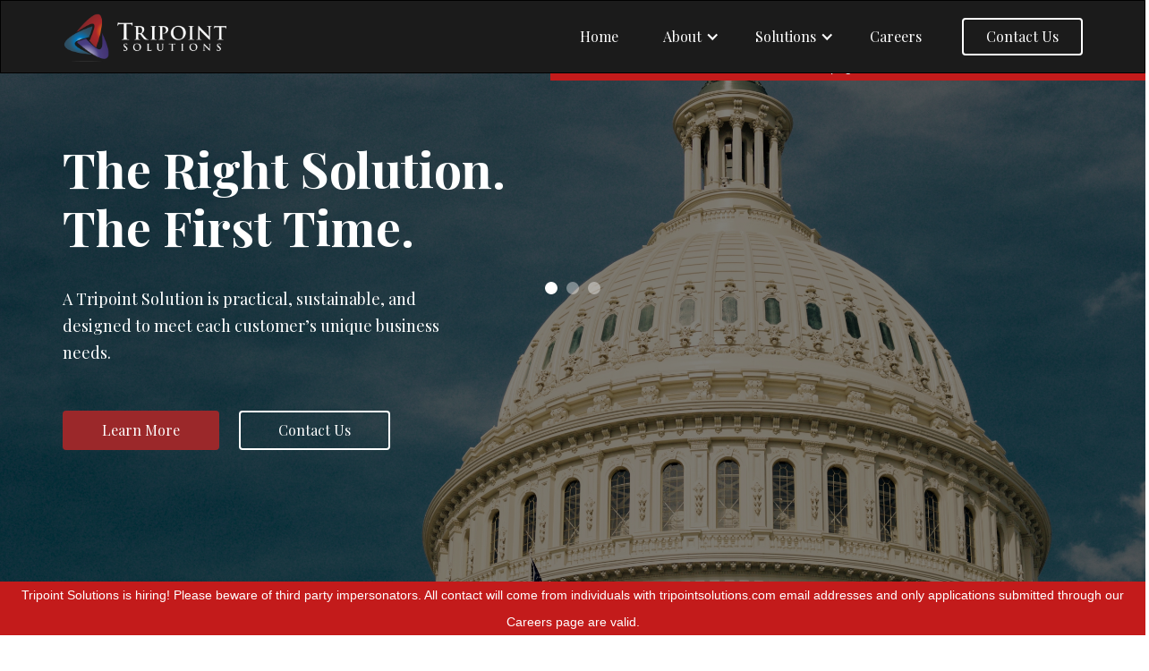

--- FILE ---
content_type: text/html
request_url: https://www.tripointsolutions.com/
body_size: 7583
content:
<!DOCTYPE html><!-- Last Published: Mon Dec 08 2025 22:00:21 GMT+0000 (Coordinated Universal Time) --><html data-wf-domain="www.tripointsolutions.com" data-wf-page="64de6bb945919dbd994626fc" data-wf-site="5d9de8f3f286322940985fd8" lang="en"><head><meta charset="utf-8"/><title>Tripoint Solutions</title><meta content="A Tripoint solution enhances performance, increases efficiency, eliminates redundancies in data and business processes, and enables better and faster communication of vital information." name="description"/><meta content="Tripoint Solutions" property="og:title"/><meta content="A Tripoint solution enhances performance, increases efficiency, eliminates redundancies in data and business processes, and enables better and faster communication of vital information." property="og:description"/><meta content="https://cdn.prod.website-files.com/5d9de8f3f286322940985fd8/5db86de4e7cd99ce6de8b01c_Open%20Graph%20Image.jpg" property="og:image"/><meta content="Tripoint Solutions" property="twitter:title"/><meta content="A Tripoint solution enhances performance, increases efficiency, eliminates redundancies in data and business processes, and enables better and faster communication of vital information." property="twitter:description"/><meta content="https://cdn.prod.website-files.com/5d9de8f3f286322940985fd8/5db86de4e7cd99ce6de8b01c_Open%20Graph%20Image.jpg" property="twitter:image"/><meta property="og:type" content="website"/><meta content="summary_large_image" name="twitter:card"/><meta content="width=device-width, initial-scale=1" name="viewport"/><link href="https://cdn.prod.website-files.com/5d9de8f3f286322940985fd8/css/tripoint-solutions.webflow.shared.f8d2e7409.min.css" rel="stylesheet" type="text/css"/><link href="https://fonts.googleapis.com" rel="preconnect"/><link href="https://fonts.gstatic.com" rel="preconnect" crossorigin="anonymous"/><script src="https://ajax.googleapis.com/ajax/libs/webfont/1.6.26/webfont.js" type="text/javascript"></script><script type="text/javascript">WebFont.load({  google: {    families: ["Varela Round:400","Roboto:regular,500,700,900","Roboto Condensed:regular,700","Playfair Display:regular,700,900"]  }});</script><script type="text/javascript">!function(o,c){var n=c.documentElement,t=" w-mod-";n.className+=t+"js",("ontouchstart"in o||o.DocumentTouch&&c instanceof DocumentTouch)&&(n.className+=t+"touch")}(window,document);</script><link href="https://cdn.prod.website-files.com/5d9de8f3f286322940985fd8/5d9de8f3f2863298fc986075_Fav.png" rel="shortcut icon" type="image/x-icon"/><link href="https://cdn.prod.website-files.com/img/webclip.png" rel="apple-touch-icon"/><script async="" src="https://www.googletagmanager.com/gtag/js?id=UA-148810882-1"></script><script type="text/javascript">window.dataLayer = window.dataLayer || [];function gtag(){dataLayer.push(arguments);}gtag('js', new Date());gtag('config', 'UA-148810882-1', {'anonymize_ip': false});</script><script src="https://www.google.com/recaptcha/api.js" type="text/javascript"></script><style> 
    
 html.wf-loading * {
   
        opacity: 0;
    }

  .tps-slider .w-slider-dot {
    background-color: rgba(155, 40, 42, 0.5);
  }
  
  .tps-slider .w-active {
    background-color: rgba(155, 40, 42, 1);
  }
    
</style></head><body class="body"><div data-collapse="medium" data-animation="default" data-duration="400" data-easing="ease" data-easing2="ease" role="banner" class="navbar-4 _2 w-nav" data-ix="show-navbar"><div class="navigation-container"><a href="/" id="w-node-_79a2c38b-fec1-5f9e-4716-6d3b4590c315-994626fc" aria-current="page" class="logo w-inline-block w--current"><img src="https://cdn.prod.website-files.com/5d9de8f3f286322940985fd8/5d9de8f3f286329436986023_Artboard%202%402x.png" width="186" sizes="186px" srcset="https://cdn.prod.website-files.com/5d9de8f3f286322940985fd8/5d9de8f3f286329436986023_Artboard%25202%25402x-p-1080.png 1080w, https://cdn.prod.website-files.com/5d9de8f3f286322940985fd8/5d9de8f3f286329436986023_Artboard%25202%25402x-p-1600.png 1600w, https://cdn.prod.website-files.com/5d9de8f3f286322940985fd8/5d9de8f3f286329436986023_Artboard%25202%25402x-p-2000.png 2000w, https://cdn.prod.website-files.com/5d9de8f3f286322940985fd8/5d9de8f3f286329436986023_Artboard%25202%25402x-p-2600.png 2600w, https://cdn.prod.website-files.com/5d9de8f3f286322940985fd8/5d9de8f3f286329436986023_Artboard%25202%25402x-p-3200.png 3200w, https://cdn.prod.website-files.com/5d9de8f3f286322940985fd8/5d9de8f3f286329436986023_Artboard%202%402x.png 5162w" alt="" class="image-38"/></a><nav role="navigation" id="w-node-_79a2c38b-fec1-5f9e-4716-6d3b4590c317-994626fc" class="nav-menu-2 w-nav-menu"><a href="/" aria-current="page" class="nav-link-7 w-nav-link w--current">Home</a><div data-delay="0" data-hover="false" class="w-dropdown"><div class="dropdown-toggle-3 w-dropdown-toggle"><div class="w-icon-dropdown-toggle"></div><div>About</div></div><nav class="w-dropdown-list"><a href="/about" class="tps-dropdown-menu-option w-dropdown-link">Our Story</a><a href="/clients" class="tps-dropdown-menu-option w-dropdown-link">Clients</a><a href="/partners" class="tps-dropdown-menu-option w-dropdown-link">Partners</a><a href="/contracts" class="tps-dropdown-menu-option w-dropdown-link">Contracts</a><a href="/certifications" class="tps-dropdown-menu-option w-dropdown-link">Certifications</a><a href="/community" class="tps-dropdown-menu-option w-dropdown-link">Community</a><a href="/people" class="tps-dropdown-menu-option w-dropdown-link">People</a><a href="/announcements" class="tps-dropdown-menu-option w-dropdown-link">Announcements</a></nav></div><div data-delay="0" data-hover="false" class="dropdown-3 w-dropdown"><div class="dropdown-toggle-3 w-dropdown-toggle"><div class="w-icon-dropdown-toggle"></div><div>Solutions</div></div><nav class="dropdown-list-5 w-dropdown-list"><div class="collection-list-wrapper-5 w-dyn-list"><div role="list" class="w-dyn-items"><div role="listitem" class="collection-item-5 w-dyn-item"><a href="/solutions/digital-transformation" class="link-5">Digital Transformation</a></div><div role="listitem" class="collection-item-5 w-dyn-item"><a href="/solutions/real-property-accountability-asset-management" class="link-5">Asset Accountability</a></div><div role="listitem" class="collection-item-5 w-dyn-item"><a href="/solutions/legacy-systems-o-m" class="link-5"> Legacy Systems O &amp; M</a></div><div role="listitem" class="collection-item-5 w-dyn-item"><a href="/solutions/business-analysis-and-process-engineering" class="link-5">Process Engineering</a></div><div role="listitem" class="collection-item-5 w-dyn-item"><a href="/solutions/project-management" class="link-5">Project Management</a></div><div role="listitem" class="collection-item-5 w-dyn-item"><a href="/solutions/cybersecurity" class="link-5">Cybersecurity</a></div><div role="listitem" class="collection-item-5 w-dyn-item"><a href="/solutions/instructional-learning" class="link-5"> Instructional Learning</a></div><div role="listitem" class="collection-item-5 w-dyn-item"><a href="/solutions/data-analysis" class="link-5"> Data Analysis</a></div><div role="listitem" class="collection-item-5 w-dyn-item"><a href="/solutions/application-modernization" class="link-5"> Application Modernization</a></div></div></div></nav></div><a href="/careers" class="nav-link-7 w-nav-link">Careers</a><a href="/contact" class="navigation-button w-button">Contact Us</a></nav><div id="w-node-_79a2c38b-fec1-5f9e-4716-6d3b4590c33b-994626fc" class="menu-button-2 w-nav-button"><div class="icon-4 w-icon-nav-menu"></div></div></div><section class="alert"><div class="text-block-23">Tripoint Solutions is hiring! Please beware of third party impersonators. All contact will come from individuals with tripointsolutions.com email addresses and only applications submitted through our Careers page are valid.</div></section></div><div data-collapse="all" data-animation="default" data-duration="400" data-easing="ease" data-easing2="ease" role="banner" class="fixednavbar w-nav"><div class="navigation-container"><a href="/" id="w-node-abded1e0-8b4e-67ff-58c8-3dbb2260c833-994626fc" aria-current="page" class="logo w-inline-block w--current"><img src="https://cdn.prod.website-files.com/5d9de8f3f286322940985fd8/5d9de8f3f286329436986023_Artboard%202%402x.png" width="186" sizes="186px" srcset="https://cdn.prod.website-files.com/5d9de8f3f286322940985fd8/5d9de8f3f286329436986023_Artboard%25202%25402x-p-1080.png 1080w, https://cdn.prod.website-files.com/5d9de8f3f286322940985fd8/5d9de8f3f286329436986023_Artboard%25202%25402x-p-1600.png 1600w, https://cdn.prod.website-files.com/5d9de8f3f286322940985fd8/5d9de8f3f286329436986023_Artboard%25202%25402x-p-2000.png 2000w, https://cdn.prod.website-files.com/5d9de8f3f286322940985fd8/5d9de8f3f286329436986023_Artboard%25202%25402x-p-2600.png 2600w, https://cdn.prod.website-files.com/5d9de8f3f286322940985fd8/5d9de8f3f286329436986023_Artboard%25202%25402x-p-3200.png 3200w, https://cdn.prod.website-files.com/5d9de8f3f286322940985fd8/5d9de8f3f286329436986023_Artboard%202%402x.png 5162w" alt="" class="image-37"/></a><nav role="navigation" class="nav-menu-2 w-nav-menu"><a href="/" aria-current="page" class="nav-link-7 w-nav-link w--current">Home</a><div data-delay="0" data-hover="false" class="w-dropdown"><div class="dropdown-toggle-3 w-dropdown-toggle"><div class="w-icon-dropdown-toggle"></div><div>About</div></div><nav class="tps-dropdown w-dropdown-list"><a href="/about" class="tps-dropdown-menu-option w-dropdown-link">Our Story</a><a href="/clients" class="tps-dropdown-menu-option w-dropdown-link">Clients</a><a href="/partners" class="tps-dropdown-menu-option w-dropdown-link">Partners</a><a href="/contracts" class="tps-dropdown-menu-option w-dropdown-link">Contracts </a><a href="/certifications" class="tps-dropdown-menu-option w-dropdown-link">Certifications</a><a href="/community" class="tps-dropdown-menu-option w-dropdown-link">Community</a><a href="/people" class="tps-dropdown-menu-option w-dropdown-link">People</a><a href="/announcements" class="tps-dropdown-menu-option w-dropdown-link">Announcements</a></nav></div><div data-delay="0" data-hover="false" class="w-dropdown"><div class="dropdown-toggle-3 w-dropdown-toggle"><div class="w-icon-dropdown-toggle"></div><div>Solutions</div></div><nav class="tps-dropdown w-dropdown-list"><div class="collection-list-wrapper-4 w-dyn-list"><div role="list" class="w-dyn-items"><div role="listitem" class="collection-item-4 w-dyn-item"><a href="/solutions/digital-transformation" class="link-4">Digital Transformation</a></div><div role="listitem" class="collection-item-4 w-dyn-item"><a href="/solutions/real-property-accountability-asset-management" class="link-4">Asset Accountability</a></div><div role="listitem" class="collection-item-4 w-dyn-item"><a href="/solutions/legacy-systems-o-m" class="link-4"> Legacy Systems O &amp; M</a></div><div role="listitem" class="collection-item-4 w-dyn-item"><a href="/solutions/business-analysis-and-process-engineering" class="link-4">Process Engineering</a></div><div role="listitem" class="collection-item-4 w-dyn-item"><a href="/solutions/project-management" class="link-4">Project Management</a></div><div role="listitem" class="collection-item-4 w-dyn-item"><a href="/solutions/cybersecurity" class="link-4">Cybersecurity</a></div><div role="listitem" class="collection-item-4 w-dyn-item"><a href="/solutions/instructional-learning" class="link-4"> Instructional Learning</a></div><div role="listitem" class="collection-item-4 w-dyn-item"><a href="/solutions/data-analysis" class="link-4"> Data Analysis</a></div><div role="listitem" class="collection-item-4 w-dyn-item"><a href="/solutions/application-modernization" class="link-4"> Application Modernization</a></div></div></div></nav></div><a href="/careers" class="nav-link-7 w-nav-link">Careers</a><a href="/contact" class="navigation-button w-button">Contact Us</a></nav><div class="menu-button-2 w-nav-button"><div class="icon-4 w-icon-nav-menu"></div></div></div></div><div data-delay="5000" data-animation="fade" class="slider w-slider" data-autoplay="true" data-easing="ease" data-hide-arrows="true" data-disable-swipe="true" data-autoplay-limit="0" data-nav-spacing="5" data-duration="300" data-infinite="true"><div class="mask w-slider-mask"><div class="slide-5 w-slide"><div class="wrap w80"><div class="headline-8-col hero"><h2 class="heading-9 main">The Right Solution. The First Time.</h2><p class="paragraph-5">A Tripoint Solution is practical, sustainable, and designed to meet each customer’s unique business needs. </p><div class="div-block-18"><a href="#Solutions" class="button-2 w-button">Learn More</a><a href="/contact" class="button-2 outline w-button">Contact Us</a></div></div></div></div><div class="slide-6 w-slide"><div class="wrap w80"><div class="headline-8-col hero"><h2 class="heading-9 main">The Right Solution. The First Time.</h2><p class="paragraph-5">A Tripoint Solution is practical, sustainable, and designed to meet each customer’s unique business needs.</p><div class="div-block-18"><a href="#Solutions" class="button-2 w-button">Learn More</a><a href="/contact" class="button-2 outline w-button">Contact Us</a></div></div></div></div><div class="slide-7 w-slide"><div class="wrap w80"><div class="headline-8-col hero"><h2 class="heading-9 main">The Right Solution. The First Time.</h2><p class="paragraph-5">A Tripoint Solution is practical, sustainable, and designed to meet each customer’s unique business needs. </p><div class="div-block-18"><a href="#Solutions" class="button-2 w-button">Learn More</a><a href="/contact" class="button-2 outline w-button">Contact Us</a></div></div></div></div></div><div class="w-slider-arrow-left"></div><div class="w-slider-arrow-right"></div><div class="w-slider-nav w-round"></div></div><section class="alert"><div class="text-block-23">Tripoint Solutions is hiring! Please beware of third party impersonators. All contact will come from individuals with tripointsolutions.com email addresses and only applications submitted through our Careers page are valid.</div></section><div class="section-7"><img src="https://cdn.prod.website-files.com/5d9de8f3f286322940985fd8/64ff4cadde6d0351897faa9a_64983-Enterprise%20Service%20Delivery%20-%20CMMI%20Services%20-%20Maturity%20Level%20-%203-Color.png" width="450" sizes="(max-width: 479px) 100vw, 450px" srcset="https://cdn.prod.website-files.com/5d9de8f3f286322940985fd8/64ff4cadde6d0351897faa9a_64983-Enterprise%20Service%20Delivery%20-%20CMMI%20Services%20-%20Maturity%20Level%20-%203-Color-p-500.png 500w, https://cdn.prod.website-files.com/5d9de8f3f286322940985fd8/64ff4cadde6d0351897faa9a_64983-Enterprise%20Service%20Delivery%20-%20CMMI%20Services%20-%20Maturity%20Level%20-%203-Color.png 697w" alt="" class="home-page-certifications"/><img src="https://cdn.prod.website-files.com/5d9de8f3f286322940985fd8/64fb7134d762f6f70159704c_64983-Enterprise%20Service%20Delivery%20-%20CMMI%20Services%20-%20Maturity%20Level%20-%203-Color.png" width="450" sizes="(max-width: 479px) 100vw, 450px" srcset="https://cdn.prod.website-files.com/5d9de8f3f286322940985fd8/64fb7134d762f6f70159704c_64983-Enterprise%20Service%20Delivery%20-%20CMMI%20Services%20-%20Maturity%20Level%20-%203-Color-p-500.png 500w, https://cdn.prod.website-files.com/5d9de8f3f286322940985fd8/64fb7134d762f6f70159704c_64983-Enterprise%20Service%20Delivery%20-%20CMMI%20Services%20-%20Maturity%20Level%20-%203-Color.png 697w" alt="" class="home-page-certifications"/><img src="https://cdn.prod.website-files.com/5d9de8f3f286322940985fd8/6848a984d789048862200388_27001.png" loading="lazy" width="206" sizes="206px" alt="" srcset="https://cdn.prod.website-files.com/5d9de8f3f286322940985fd8/6848a984d789048862200388_27001-p-500.png 500w, https://cdn.prod.website-files.com/5d9de8f3f286322940985fd8/6848a984d789048862200388_27001.png 797w" class="home-page-certifications"/><img src="https://cdn.prod.website-files.com/5d9de8f3f286322940985fd8/6848a9b66e972bacae9d2acb_9001.png" loading="lazy" sizes="(max-width: 807px) 100vw, 807px" srcset="https://cdn.prod.website-files.com/5d9de8f3f286322940985fd8/6848a9b66e972bacae9d2acb_9001-p-500.png 500w, https://cdn.prod.website-files.com/5d9de8f3f286322940985fd8/6848a9b66e972bacae9d2acb_9001-p-800.png 800w, https://cdn.prod.website-files.com/5d9de8f3f286322940985fd8/6848a9b66e972bacae9d2acb_9001.png 807w" alt="" class="home-page-certifications"/><img src="https://cdn.prod.website-files.com/5d9de8f3f286322940985fd8/6848a9c88c2be0de7885ca9e_20000-1.png" loading="lazy" sizes="(max-width: 808px) 100vw, 808px" srcset="https://cdn.prod.website-files.com/5d9de8f3f286322940985fd8/6848a9c88c2be0de7885ca9e_20000-1-p-500.png 500w, https://cdn.prod.website-files.com/5d9de8f3f286322940985fd8/6848a9c88c2be0de7885ca9e_20000-1-p-800.png 800w, https://cdn.prod.website-files.com/5d9de8f3f286322940985fd8/6848a9c88c2be0de7885ca9e_20000-1.png 808w" alt="" class="home-page-certifications"/></div><div id="Solutions" class="section-6"><div class="container-10 w-container"><h1 class="heading-13">Our Solutions</h1><p class="paragraph-14">A Tripoint solution enhances performance, increases efficiency, eliminates redundancies in data and business processes, and enables better and faster communication of vital information.</p></div><div class="div-block-21"><div class="collection-list-wrapper-3 w-dyn-list"><div role="list" class="collection-list-2 w-dyn-items w-row"><div role="listitem" class="collection-item-3 w-dyn-item w-col w-col-4"><a href="/solutions/digital-transformation" class="color-block w-inline-block" data-ix="new-interaction-2"><img width="60" alt="" src="https://cdn.prod.website-files.com/5d9de8f3f286320df8985fe9/5d9f7e02125702b4533bd193_digital-transformation.svg" class="image-25"/><div class="color-block-title-2">Digital Transformation</div><p class="paragraph-16">Simplifying and modernizing business processes by building more intelligent and streamlined solutions.</p></a></div><div role="listitem" class="collection-item-3 w-dyn-item w-col w-col-4"><a href="/solutions/real-property-accountability-asset-management" class="color-block w-inline-block" data-ix="new-interaction-2"><img width="60" alt="" src="https://cdn.prod.website-files.com/5d9de8f3f286320df8985fe9/5d9de8f3f286320418986081_5bc93c67e2b045a343e9ad66_007-skyline.svg" class="image-25"/><div class="color-block-title-2">Asset Accountability</div><p class="paragraph-16">Driving transformation in real property management through next generation data analytics and integrated decision making.</p></a></div><div role="listitem" class="collection-item-3 w-dyn-item w-col w-col-4"><a href="/solutions/legacy-systems-o-m" class="color-block w-inline-block" data-ix="new-interaction-2"><img width="60" alt="" src="https://cdn.prod.website-files.com/5d9de8f3f286320df8985fe9/5d9f748f7e7e3acab97219e3_legacy-systems.svg" class="image-25"/><div class="color-block-title-2"> Legacy Systems O &amp; M</div><p class="paragraph-16">Enabling our clients ability to continue efficient, secure, and compliant operations of legacy hardware and software solutions.</p></a></div><div role="listitem" class="collection-item-3 w-dyn-item w-col w-col-4"><a href="/solutions/business-analysis-and-process-engineering" class="color-block w-inline-block" data-ix="new-interaction-2"><img width="60" alt="" src="https://cdn.prod.website-files.com/5d9de8f3f286320df8985fe9/5d9de8f3f286321aa198607c_5bcfbb5b98833e3b84ddc67a_flow-chart.svg" class="image-25"/><div class="color-block-title-2">Process Engineering</div><p class="paragraph-16">Bridging the gap between business ideas and IT solutions with functional expertise and knowledge of industry best practice.</p></a></div><div role="listitem" class="collection-item-3 w-dyn-item w-col w-col-4"><a href="/solutions/project-management" class="color-block w-inline-block" data-ix="new-interaction-2"><img width="60" alt="" src="https://cdn.prod.website-files.com/5d9de8f3f286320df8985fe9/5d9de8f3f28632216198607a_5bc93c67aa1ab060a8fec778_008-road.svg" class="image-25"/><div class="color-block-title-2">Project Management</div><p class="paragraph-16">Providing innovative solutions to complex problems using a holistic, results-driven approach to program and project management.</p></a></div><div role="listitem" class="collection-item-3 w-dyn-item w-col w-col-4"><a href="/solutions/cybersecurity" class="color-block w-inline-block" data-ix="new-interaction-2"><img width="60" alt="" src="https://cdn.prod.website-files.com/5d9de8f3f286320df8985fe9/5d9f75c1b237fa99cbd52388_cybersecurity.svg" class="image-25"/><div class="color-block-title-2">Cybersecurity</div><p class="paragraph-16">Securing mission critical data and enabling uninterrupted operations in an environment of increasingly sophisticated threats.</p></a></div><div role="listitem" class="collection-item-3 w-dyn-item w-col w-col-4"><a href="/solutions/instructional-learning" class="color-block w-inline-block" data-ix="new-interaction-2"><img width="60" alt="" src="https://cdn.prod.website-files.com/5d9de8f3f286320df8985fe9/5d9de8f3f2863241e898607e_5bc93d240d8a11c7e0a25bcf_002-classroom%20(1).svg" class="image-25"/><div class="color-block-title-2"> Instructional Learning</div><p class="paragraph-16">Designing and delivering training products and measurement systems to meet dynamic human capital requirements.</p></a></div><div role="listitem" class="collection-item-3 w-dyn-item w-col w-col-4"><a href="/solutions/data-analysis" class="color-block w-inline-block" data-ix="new-interaction-2"><img width="60" alt="" src="https://cdn.prod.website-files.com/5d9de8f3f286320df8985fe9/5d9de8f3f286320e1698607f_5bc93c670d8a11a081a25b9c_003-chart.svg" class="image-25"/><div class="color-block-title-2"> Data Analysis</div><p class="paragraph-16">Leveraging new technologies to reveal patterns, trends, and associations that allow our clients to make smarter and faster decisions.</p></a></div><div role="listitem" class="collection-item-3 w-dyn-item w-col w-col-4"><a href="/solutions/application-modernization" class="color-block w-inline-block" data-ix="new-interaction-2"><img width="60" alt="" src="https://cdn.prod.website-files.com/5d9de8f3f286320df8985fe9/5d9de8f3f286324277986080_5bc93c670d8a111d10a25b9d_004-cloud.svg" class="image-25"/><div class="color-block-title-2"> Application Modernization</div><p class="paragraph-16">Bringing your organization to the appropriate cloud-centric solution set by establishing IT goals and aligning resources.</p></a></div></div></div></div></div><div class="press-release-section"><div class="columns-16 w-row"><div class="column-29 w-col w-col-6"><h1 class="heading-26"><a href="/announcements" class="link-6">Announcements</a></h1></div><div class="w-col w-col-6"><div class="w-dyn-list"><div role="list" class="w-dyn-items"><div role="listitem" class="w-dyn-item"><a href="/announcements/tripoint-solutions-awarded-a-three-year-contract-with-usace-rfmis" class="link-block-5 w-inline-block"><h1 class="heading-25">Tripoint Solutions Awarded a Three-Year Contract with USACE RFMIS</h1><div class="text-block-17">January 15, 2024</div><p class="paragraph-19">Tripoint Solutions is proud to announce that we have been awarded a three-year contract to continue our work at USACE. </p></a></div><div role="listitem" class="w-dyn-item"><a href="/announcements/tps-has-achieved-aws-select-tier-partner-status" class="link-block-5 w-inline-block"><h1 class="heading-25">TPS has Achieved AWS&#x27; Select Tier Partner Status</h1><div class="text-block-17">October 25, 2023</div><p class="paragraph-19">We are proud to announce a significant milestone for Tripoint Solutions! TPS has recently achieved AWS&#x27; Select Tier Partner status. </p></a></div><div role="listitem" class="w-dyn-item"><a href="/announcements/orangeslices-2024-elev8-govcon-honorees" class="link-block-5 w-inline-block"><h1 class="heading-25">OrangeSlices’ 2024 Elev8 GovCon honorees</h1><div class="text-block-17">October 18, 2023</div><p class="paragraph-19">We are excited to announce that Tripoint Solutions has just been recognized as being among OrangeSlices’ 2024 Elev8 GovCon honorees. </p></a></div><div role="listitem" class="w-dyn-item"><a href="/announcements/congratulations-to-and-on-getting-aws-certified" class="link-block-5 w-inline-block"><h1 class="heading-25">Announcing AWS Training Program Success</h1><div class="text-block-17">September 14, 2023</div><p class="paragraph-19">We are thrilled to announce that Prakesha, Yusuf, and Umair, three of our exceptional team members, have achieved their AWS certifications!!!</p></a></div><div role="listitem" class="w-dyn-item"><a href="/announcements/tripoint-solutions-wins-five-year-contract-with-commodity-futures-trading-commission-cftc" class="link-block-5 w-inline-block"><h1 class="heading-25">Tripoint Solutions Wins Five Year Contract with Commodity Futures Trading Commission (CFTC)</h1><div class="text-block-17">June 22, 2023</div><p class="paragraph-19">Tripoint Solutions, a leading provider of advanced technology solutions, is proud to announce that we have been awarded a five-year contract to support the Commodity Futures Trading Commission (CFTC) in improving their data governance practices.</p></a></div><div role="listitem" class="w-dyn-item"><a href="/announcements/tripoint-solutions-awarded-a-contract-with-the-defense-travel-program-management-office-dtpmo" class="link-block-5 w-inline-block"><h1 class="heading-25">Tripoint Solutions Awarded a Contract with the Defense Travel Program Management Office (DTPMO)</h1><div class="text-block-17">January 28, 2023</div><p class="paragraph-19">Tripoint solutions is proud to announce that we have been awarded a contract with the Defense Travel Program Management Office (DTPMO) under the Defense Manpower Data Center (DMDC).</p></a></div><div role="listitem" class="w-dyn-item"><a href="/announcements/tripoint-solutions-awarded-a-five-year-contract-with-the-national-institutes-of-health-it-acquisition-and-assessment-center" class="link-block-5 w-inline-block"><h1 class="heading-25">Tripoint Solutions Awarded a Five-Year Contract with the National Institutes of Health IT Acquisition and Assessment Center</h1><div class="text-block-17">December 31, 2022</div><p class="paragraph-19">Tripoint Solutions is proud to announce that we have been awarded a five-year consolidated contract with the National Institutes ofHealth (NIH) IT Acquisition and Assessment Center (NITAAC). </p></a></div><div role="listitem" class="w-dyn-item"><a href="/announcements/tripoint-solutions-awarded-a-contract-with-national-defense-university-ndu" class="link-block-5 w-inline-block"><h1 class="heading-25">Tripoint Solutions Awarded a Contract with National Defense University (NDU)</h1><div class="text-block-17">July 29, 2022</div><p class="paragraph-19">Tripoint Solutions is proud to announce that we have been awarded a three-year contract with the National Defense University (NDU).</p></a></div></div></div></div></div></div><div class="section-dark"><div class="footer1 footer1-dark"><div class="wrap w50-start"><div class="_5-col copyright-and-privacy-policy"><div class="footer1-column-headline"><img src="https://cdn.prod.website-files.com/5d9de8f3f286322940985fd8/5d9de8f3f286329436986023_Artboard%202%402x.png" width="195" sizes="195px" srcset="https://cdn.prod.website-files.com/5d9de8f3f286322940985fd8/5d9de8f3f286329436986023_Artboard%25202%25402x-p-1080.png 1080w, https://cdn.prod.website-files.com/5d9de8f3f286322940985fd8/5d9de8f3f286329436986023_Artboard%25202%25402x-p-1600.png 1600w, https://cdn.prod.website-files.com/5d9de8f3f286322940985fd8/5d9de8f3f286329436986023_Artboard%25202%25402x-p-2000.png 2000w, https://cdn.prod.website-files.com/5d9de8f3f286322940985fd8/5d9de8f3f286329436986023_Artboard%25202%25402x-p-2600.png 2600w, https://cdn.prod.website-files.com/5d9de8f3f286322940985fd8/5d9de8f3f286329436986023_Artboard%25202%25402x-p-3200.png 3200w, https://cdn.prod.website-files.com/5d9de8f3f286322940985fd8/5d9de8f3f286329436986023_Artboard%202%402x.png 5162w" alt=""/></div><a href="/privacy-policy" class="link-dark footer-link-12-dark privacy-policy-link">Privacy Policy</a></div><div class="_2-col"><div class="footer1-column-headline"><div class="text-16">Menu</div></div><a href="/" aria-current="page" class="link-dark footer-link-12-dark w--current">Home</a><a href="/about" class="link-dark footer-link-12-dark">About</a><a href="/solutions" class="link-dark footer-link-12-dark">Solutions</a><a href="/careers" class="link-dark footer-link-12-dark">Careers</a></div><div class="_2-col"><div class="footer1-column-headline"><div class="text-16">Social Media</div></div><a href="https://www.linkedin.com/company/tripoint-solutions/about/" target="_blank" class="link-dark footer-link-12-dark">Linkedin</a></div><div class="_3-col _3-col-last"><div class="footer1-column-headline"><div class="text-16">Contact</div></div><a href="mailto:info@tripointsolutions.com?subject=Website%20Inquiry" class="link-dark footer-link-12-dark">info@tripointsolutions.com</a><a href="tel:7037184234" class="link-dark footer-link-12-dark"><em>703.718.4234</em></a></div></div></div></div><div data-collapse="medium" data-animation="default" data-duration="400" data-easing="ease" data-easing2="ease" role="banner" class="navbar-4 _2 fixed w-nav"><div class="navigation-container"><a href="/" aria-current="page" class="logo w-inline-block w--current"><img src="https://cdn.prod.website-files.com/5d9de8f3f286322940985fd8/5d9de8f3f286329436986023_Artboard%202%402x.png" width="185" sizes="185px" srcset="https://cdn.prod.website-files.com/5d9de8f3f286322940985fd8/5d9de8f3f286329436986023_Artboard%25202%25402x-p-1080.png 1080w, https://cdn.prod.website-files.com/5d9de8f3f286322940985fd8/5d9de8f3f286329436986023_Artboard%25202%25402x-p-1600.png 1600w, https://cdn.prod.website-files.com/5d9de8f3f286322940985fd8/5d9de8f3f286329436986023_Artboard%25202%25402x-p-2000.png 2000w, https://cdn.prod.website-files.com/5d9de8f3f286322940985fd8/5d9de8f3f286329436986023_Artboard%25202%25402x-p-2600.png 2600w, https://cdn.prod.website-files.com/5d9de8f3f286322940985fd8/5d9de8f3f286329436986023_Artboard%25202%25402x-p-3200.png 3200w, https://cdn.prod.website-files.com/5d9de8f3f286322940985fd8/5d9de8f3f286329436986023_Artboard%202%402x.png 5162w" alt=""/></a><nav role="navigation" class="nav-menu-2 w-nav-menu"><a href="/" aria-current="page" class="nav-link-7 w-nav-link w--current">Home</a><div data-delay="0" data-hover="false" class="w-dropdown"><div class="dropdown-toggle-3 w-dropdown-toggle"><div class="w-icon-dropdown-toggle"></div><div>About</div></div><nav class="w-dropdown-list"><a href="/about" class="tps-dropdown-menu-option w-dropdown-link">Our Story</a><a href="/clients" class="tps-dropdown-menu-option w-dropdown-link">Clients</a><a href="/partners" class="tps-dropdown-menu-option w-dropdown-link">Partners</a><a href="/contracts" class="tps-dropdown-menu-option w-dropdown-link">Contracts</a><a href="/certifications" class="tps-dropdown-menu-option w-dropdown-link">Certifications</a><a href="/community" class="tps-dropdown-menu-option w-dropdown-link">Community</a><a href="/people" class="tps-dropdown-menu-option w-dropdown-link">People</a></nav></div><div data-delay="0" data-hover="false" class="w-dropdown"><div class="dropdown-toggle-3 w-dropdown-toggle"><div class="w-icon-dropdown-toggle"></div><div>Solutions</div></div><nav class="w-dropdown-list"><div class="w-dyn-list"><div role="list" class="w-dyn-items"><div role="listitem" class="w-dyn-item"><a href="/solutions/digital-transformation" class="tps-dropdown-menu-option w-dropdown-link">Digital Transformation</a></div><div role="listitem" class="w-dyn-item"><a href="/solutions/real-property-accountability-asset-management" class="tps-dropdown-menu-option w-dropdown-link">Asset Accountability</a></div><div role="listitem" class="w-dyn-item"><a href="/solutions/legacy-systems-o-m" class="tps-dropdown-menu-option w-dropdown-link"> Legacy Systems O &amp; M</a></div><div role="listitem" class="w-dyn-item"><a href="/solutions/business-analysis-and-process-engineering" class="tps-dropdown-menu-option w-dropdown-link">Process Engineering</a></div><div role="listitem" class="w-dyn-item"><a href="/solutions/project-management" class="tps-dropdown-menu-option w-dropdown-link">Project Management</a></div><div role="listitem" class="w-dyn-item"><a href="/solutions/cybersecurity" class="tps-dropdown-menu-option w-dropdown-link">Cybersecurity</a></div><div role="listitem" class="w-dyn-item"><a href="/solutions/instructional-learning" class="tps-dropdown-menu-option w-dropdown-link"> Instructional Learning</a></div><div role="listitem" class="w-dyn-item"><a href="/solutions/data-analysis" class="tps-dropdown-menu-option w-dropdown-link"> Data Analysis</a></div><div role="listitem" class="w-dyn-item"><a href="/solutions/application-modernization" class="tps-dropdown-menu-option w-dropdown-link"> Application Modernization</a></div></div></div></nav></div><div data-hover="false" data-delay="0" class="w-dropdown"><div class="w-dropdown-toggle"><div class="icon-9 w-icon-dropdown-toggle"></div><div class="text-block-22">Careers</div></div><nav class="dropdown-list-7 w-dropdown-list"><a href="https://careers-tripointsolutions.icims.com/jobs/intro?bga=true&amp;needsRedirect=false" class="dropdown-link-2 w-dropdown-link">Career Portal</a><a href="/careers" class="dropdown-link w-dropdown-link">Information</a></nav></div><a href="/contact" class="navigation-button w-button">Contact Us</a></nav><div class="menu-button-2 w-nav-button"><div class="icon-4 w-icon-nav-menu"></div></div></div></div><div data-collapse="medium" data-animation="default" data-duration="400" data-easing="ease" data-easing2="ease" role="banner" class="navbar-4 _2 fixed w-nav"><div class="navigation-container"><a href="/" aria-current="page" class="logo w-inline-block w--current"><img src="https://cdn.prod.website-files.com/5d9de8f3f286322940985fd8/5d9de8f3f286329436986023_Artboard%202%402x.png" width="185" sizes="185px" srcset="https://cdn.prod.website-files.com/5d9de8f3f286322940985fd8/5d9de8f3f286329436986023_Artboard%25202%25402x-p-1080.png 1080w, https://cdn.prod.website-files.com/5d9de8f3f286322940985fd8/5d9de8f3f286329436986023_Artboard%25202%25402x-p-1600.png 1600w, https://cdn.prod.website-files.com/5d9de8f3f286322940985fd8/5d9de8f3f286329436986023_Artboard%25202%25402x-p-2000.png 2000w, https://cdn.prod.website-files.com/5d9de8f3f286322940985fd8/5d9de8f3f286329436986023_Artboard%25202%25402x-p-2600.png 2600w, https://cdn.prod.website-files.com/5d9de8f3f286322940985fd8/5d9de8f3f286329436986023_Artboard%25202%25402x-p-3200.png 3200w, https://cdn.prod.website-files.com/5d9de8f3f286322940985fd8/5d9de8f3f286329436986023_Artboard%202%402x.png 5162w" alt=""/></a><nav role="navigation" class="nav-menu-2 w-nav-menu"><a href="/" aria-current="page" class="nav-link-7 w-nav-link w--current">Home</a><div data-delay="0" data-hover="false" class="w-dropdown"><div class="dropdown-toggle-3 w-dropdown-toggle"><div class="w-icon-dropdown-toggle"></div><div>About</div></div><nav class="w-dropdown-list"><a href="/about" class="tps-dropdown-menu-option w-dropdown-link">Our Story</a><a href="/clients" class="tps-dropdown-menu-option w-dropdown-link">Clients</a><a href="/partners" class="tps-dropdown-menu-option w-dropdown-link">Partners</a><a href="/contracts" class="tps-dropdown-menu-option w-dropdown-link">Contracts</a><a href="/certifications" class="tps-dropdown-menu-option w-dropdown-link">Certifications</a><a href="/community" class="tps-dropdown-menu-option w-dropdown-link">Community</a><a href="/people" class="tps-dropdown-menu-option w-dropdown-link">People</a></nav></div><div data-delay="0" data-hover="false" class="w-dropdown"><div class="dropdown-toggle-3 w-dropdown-toggle"><div class="w-icon-dropdown-toggle"></div><div>Solutions</div></div><nav class="w-dropdown-list"><div class="w-dyn-list"><div role="list" class="w-dyn-items"><div role="listitem" class="w-dyn-item"><a href="/solutions/digital-transformation" class="tps-dropdown-menu-option w-dropdown-link">Digital Transformation</a></div><div role="listitem" class="w-dyn-item"><a href="/solutions/real-property-accountability-asset-management" class="tps-dropdown-menu-option w-dropdown-link">Asset Accountability</a></div><div role="listitem" class="w-dyn-item"><a href="/solutions/legacy-systems-o-m" class="tps-dropdown-menu-option w-dropdown-link"> Legacy Systems O &amp; M</a></div><div role="listitem" class="w-dyn-item"><a href="/solutions/business-analysis-and-process-engineering" class="tps-dropdown-menu-option w-dropdown-link">Process Engineering</a></div><div role="listitem" class="w-dyn-item"><a href="/solutions/project-management" class="tps-dropdown-menu-option w-dropdown-link">Project Management</a></div><div role="listitem" class="w-dyn-item"><a href="/solutions/cybersecurity" class="tps-dropdown-menu-option w-dropdown-link">Cybersecurity</a></div><div role="listitem" class="w-dyn-item"><a href="/solutions/instructional-learning" class="tps-dropdown-menu-option w-dropdown-link"> Instructional Learning</a></div><div role="listitem" class="w-dyn-item"><a href="/solutions/data-analysis" class="tps-dropdown-menu-option w-dropdown-link"> Data Analysis</a></div><div role="listitem" class="w-dyn-item"><a href="/solutions/application-modernization" class="tps-dropdown-menu-option w-dropdown-link"> Application Modernization</a></div></div></div></nav></div><div data-hover="false" data-delay="0" class="w-dropdown"><div class="w-dropdown-toggle"><div class="icon-9 w-icon-dropdown-toggle"></div><div class="text-block-22">Careers</div></div><nav class="dropdown-list-7 w-dropdown-list"><a href="https://careers-tripointsolutions.icims.com/jobs/intro?bga=true&amp;needsRedirect=false" class="dropdown-link-2 w-dropdown-link">Career Portal</a><a href="/careers" class="dropdown-link w-dropdown-link">Information</a></nav></div><a href="/contact" class="navigation-button w-button">Contact Us</a></nav><div class="menu-button-2 w-nav-button"><div class="icon-4 w-icon-nav-menu"></div></div></div></div><div data-collapse="medium" data-animation="default" data-duration="400" data-easing="ease" data-easing2="ease" role="banner" class="navbar-4 _2 fixed w-nav"><div class="navigation-container"><a href="/" aria-current="page" class="logo w-inline-block w--current"><img src="https://cdn.prod.website-files.com/5d9de8f3f286322940985fd8/5d9de8f3f286329436986023_Artboard%202%402x.png" width="185" sizes="185px" srcset="https://cdn.prod.website-files.com/5d9de8f3f286322940985fd8/5d9de8f3f286329436986023_Artboard%25202%25402x-p-1080.png 1080w, https://cdn.prod.website-files.com/5d9de8f3f286322940985fd8/5d9de8f3f286329436986023_Artboard%25202%25402x-p-1600.png 1600w, https://cdn.prod.website-files.com/5d9de8f3f286322940985fd8/5d9de8f3f286329436986023_Artboard%25202%25402x-p-2000.png 2000w, https://cdn.prod.website-files.com/5d9de8f3f286322940985fd8/5d9de8f3f286329436986023_Artboard%25202%25402x-p-2600.png 2600w, https://cdn.prod.website-files.com/5d9de8f3f286322940985fd8/5d9de8f3f286329436986023_Artboard%25202%25402x-p-3200.png 3200w, https://cdn.prod.website-files.com/5d9de8f3f286322940985fd8/5d9de8f3f286329436986023_Artboard%202%402x.png 5162w" alt=""/></a><nav role="navigation" class="nav-menu-2 w-nav-menu"><a href="/" aria-current="page" class="nav-link-7 w-nav-link w--current">Home</a><div data-delay="0" data-hover="false" class="w-dropdown"><div class="dropdown-toggle-3 w-dropdown-toggle"><div class="w-icon-dropdown-toggle"></div><div>About</div></div><nav class="w-dropdown-list"><a href="/about" class="tps-dropdown-menu-option w-dropdown-link">Our Story</a><a href="/clients" class="tps-dropdown-menu-option w-dropdown-link">Clients</a><a href="/partners" class="tps-dropdown-menu-option w-dropdown-link">Partners</a><a href="/contracts" class="tps-dropdown-menu-option w-dropdown-link">Contracts</a><a href="/certifications" class="tps-dropdown-menu-option w-dropdown-link">Certifications</a><a href="/community" class="tps-dropdown-menu-option w-dropdown-link">Community</a><a href="/people" class="tps-dropdown-menu-option w-dropdown-link">People</a></nav></div><div data-delay="0" data-hover="false" class="w-dropdown"><div class="dropdown-toggle-3 w-dropdown-toggle"><div class="w-icon-dropdown-toggle"></div><div>Solutions</div></div><nav class="w-dropdown-list"><div class="w-dyn-list"><div role="list" class="w-dyn-items"><div role="listitem" class="w-dyn-item"><a href="/solutions/digital-transformation" class="tps-dropdown-menu-option w-dropdown-link">Digital Transformation</a></div><div role="listitem" class="w-dyn-item"><a href="/solutions/real-property-accountability-asset-management" class="tps-dropdown-menu-option w-dropdown-link">Asset Accountability</a></div><div role="listitem" class="w-dyn-item"><a href="/solutions/legacy-systems-o-m" class="tps-dropdown-menu-option w-dropdown-link"> Legacy Systems O &amp; M</a></div><div role="listitem" class="w-dyn-item"><a href="/solutions/business-analysis-and-process-engineering" class="tps-dropdown-menu-option w-dropdown-link">Process Engineering</a></div><div role="listitem" class="w-dyn-item"><a href="/solutions/project-management" class="tps-dropdown-menu-option w-dropdown-link">Project Management</a></div><div role="listitem" class="w-dyn-item"><a href="/solutions/cybersecurity" class="tps-dropdown-menu-option w-dropdown-link">Cybersecurity</a></div><div role="listitem" class="w-dyn-item"><a href="/solutions/instructional-learning" class="tps-dropdown-menu-option w-dropdown-link"> Instructional Learning</a></div><div role="listitem" class="w-dyn-item"><a href="/solutions/data-analysis" class="tps-dropdown-menu-option w-dropdown-link"> Data Analysis</a></div><div role="listitem" class="w-dyn-item"><a href="/solutions/application-modernization" class="tps-dropdown-menu-option w-dropdown-link"> Application Modernization</a></div></div></div></nav></div><div data-hover="false" data-delay="0" class="w-dropdown"><div class="w-dropdown-toggle"><div class="icon-9 w-icon-dropdown-toggle"></div><div class="text-block-22">Careers</div></div><nav class="dropdown-list-7 w-dropdown-list"><a href="https://careers-tripointsolutions.icims.com/jobs/intro?bga=true&amp;needsRedirect=false" class="dropdown-link-2 w-dropdown-link">Career Portal</a><a href="/careers" class="dropdown-link w-dropdown-link">Information</a></nav></div><a href="/contact" class="navigation-button w-button">Contact Us</a></nav><div class="menu-button-2 w-nav-button"><div class="icon-4 w-icon-nav-menu"></div></div></div></div><div data-collapse="medium" data-animation="default" data-duration="400" data-easing="ease" data-easing2="ease" role="banner" class="navbar-4 _2 fixed w-nav"><div class="navigation-container"><a href="/" id="w-node-d1b632fe-6cc7-f64b-9f6a-c2cfc2555e64-c2555e62" aria-current="page" class="logo w-inline-block w--current"><img src="https://cdn.prod.website-files.com/5d9de8f3f286322940985fd8/5d9de8f3f286329436986023_Artboard%202%402x.png" width="185" sizes="185px" srcset="https://cdn.prod.website-files.com/5d9de8f3f286322940985fd8/5d9de8f3f286329436986023_Artboard%25202%25402x-p-1080.png 1080w, https://cdn.prod.website-files.com/5d9de8f3f286322940985fd8/5d9de8f3f286329436986023_Artboard%25202%25402x-p-1600.png 1600w, https://cdn.prod.website-files.com/5d9de8f3f286322940985fd8/5d9de8f3f286329436986023_Artboard%25202%25402x-p-2000.png 2000w, https://cdn.prod.website-files.com/5d9de8f3f286322940985fd8/5d9de8f3f286329436986023_Artboard%25202%25402x-p-2600.png 2600w, https://cdn.prod.website-files.com/5d9de8f3f286322940985fd8/5d9de8f3f286329436986023_Artboard%25202%25402x-p-3200.png 3200w, https://cdn.prod.website-files.com/5d9de8f3f286322940985fd8/5d9de8f3f286329436986023_Artboard%202%402x.png 5162w" alt=""/></a><nav role="navigation" id="w-node-d1b632fe-6cc7-f64b-9f6a-c2cfc2555e66-c2555e62" class="nav-menu-2 w-nav-menu"><a href="/" aria-current="page" class="nav-link-7 w-nav-link w--current">Home</a><div data-delay="0" data-hover="false" class="w-dropdown"><div class="dropdown-toggle-3 w-dropdown-toggle"><div class="w-icon-dropdown-toggle"></div><div>About</div></div><nav class="tps-dropdown w-dropdown-list"><a href="/about" class="tps-dropdown-menu-option w-dropdown-link">Our Story</a><a href="/clients" class="tps-dropdown-menu-option w-dropdown-link">Clients</a><a href="/partners" class="tps-dropdown-menu-option w-dropdown-link">Partners</a><a href="/contracts" class="tps-dropdown-menu-option w-dropdown-link">Contracts</a><a href="/certifications" class="tps-dropdown-menu-option w-dropdown-link">Certifications</a><a href="/announcements" class="tps-dropdown-menu-option w-dropdown-link">Announcements</a></nav></div><div data-delay="0" data-hover="false" class="w-dropdown"><div class="dropdown-toggle-3 w-dropdown-toggle"><div class="w-icon-dropdown-toggle"></div><div>Solutions</div></div><nav class="tps-dropdown w-dropdown-list"><div class="w-dyn-list"><div role="list" class="w-dyn-items"><div role="listitem" class="w-dyn-item"><a href="/solutions/digital-transformation" class="tps-dropdown-menu-option w-dropdown-link">Digital Transformation</a></div><div role="listitem" class="w-dyn-item"><a href="/solutions/real-property-accountability-asset-management" class="tps-dropdown-menu-option w-dropdown-link">Asset Accountability</a></div><div role="listitem" class="w-dyn-item"><a href="/solutions/legacy-systems-o-m" class="tps-dropdown-menu-option w-dropdown-link"> Legacy Systems O &amp; M</a></div><div role="listitem" class="w-dyn-item"><a href="/solutions/business-analysis-and-process-engineering" class="tps-dropdown-menu-option w-dropdown-link">Process Engineering</a></div><div role="listitem" class="w-dyn-item"><a href="/solutions/project-management" class="tps-dropdown-menu-option w-dropdown-link">Project Management</a></div><div role="listitem" class="w-dyn-item"><a href="/solutions/cybersecurity" class="tps-dropdown-menu-option w-dropdown-link">Cybersecurity</a></div><div role="listitem" class="w-dyn-item"><a href="/solutions/instructional-learning" class="tps-dropdown-menu-option w-dropdown-link"> Instructional Learning</a></div><div role="listitem" class="w-dyn-item"><a href="/solutions/data-analysis" class="tps-dropdown-menu-option w-dropdown-link"> Data Analysis</a></div><div role="listitem" class="w-dyn-item"><a href="/solutions/application-modernization" class="tps-dropdown-menu-option w-dropdown-link"> Application Modernization</a></div></div></div></nav></div><a href="https://workforcenow.adp.com/mascsr/default/mdf/recruitment/recruitment.html?cid=de4c688d-500c-4c2c-88c8-bea24ba06d99&amp;ccId=19000101_000001&amp;lang=en_US" class="nav-link-7 w-nav-link">Careers</a><a href="/contact" class="navigation-button w-button">Contact Us</a></nav><div id="w-node-d1b632fe-6cc7-f64b-9f6a-c2cfc2555e89-c2555e62" class="menu-button-2 w-nav-button"><div class="icon-4 w-icon-nav-menu"></div></div></div></div><script src="https://d3e54v103j8qbb.cloudfront.net/js/jquery-3.5.1.min.dc5e7f18c8.js?site=5d9de8f3f286322940985fd8" type="text/javascript" integrity="sha256-9/aliU8dGd2tb6OSsuzixeV4y/faTqgFtohetphbbj0=" crossorigin="anonymous"></script><script src="https://cdn.prod.website-files.com/5d9de8f3f286322940985fd8/js/webflow.schunk.046693b01862cb92.js" type="text/javascript"></script><script src="https://cdn.prod.website-files.com/5d9de8f3f286322940985fd8/js/webflow.schunk.0097cb44d725419f.js" type="text/javascript"></script><script src="https://cdn.prod.website-files.com/5d9de8f3f286322940985fd8/js/webflow.5d43fa13.a0a6a9c2e3f452f4.js" type="text/javascript"></script><script type="text/javascript">
  (function (w, d) {

    var copyrightAndPP = document.querySelector('.copyright-and-privacy-policy');
    var privacyPolicy = document.querySelector('a.privacy-policy-link');
    
    // Copyright Year
    if (copyrightAndPP) {
      var dateField = d.createElement('span');
      var currentYear = new Date().getFullYear();
      dateField.innerHTML = '©' + currentYear + '&nbsp;&nbsp;|&nbsp;&nbsp;';
      copyrightAndPP.insertBefore(dateField, privacyPolicy);
    }
    
  })(window, document);
</script></body></html>

--- FILE ---
content_type: text/css
request_url: https://cdn.prod.website-files.com/5d9de8f3f286322940985fd8/css/tripoint-solutions.webflow.shared.f8d2e7409.min.css
body_size: 17675
content:
html{-webkit-text-size-adjust:100%;-ms-text-size-adjust:100%;font-family:sans-serif}body{margin:0}article,aside,details,figcaption,figure,footer,header,hgroup,main,menu,nav,section,summary{display:block}audio,canvas,progress,video{vertical-align:baseline;display:inline-block}audio:not([controls]){height:0;display:none}[hidden],template{display:none}a{background-color:#0000}a:active,a:hover{outline:0}abbr[title]{border-bottom:1px dotted}b,strong{font-weight:700}dfn{font-style:italic}h1{margin:.67em 0;font-size:2em}mark{color:#000;background:#ff0}small{font-size:80%}sub,sup{vertical-align:baseline;font-size:75%;line-height:0;position:relative}sup{top:-.5em}sub{bottom:-.25em}img{border:0}svg:not(:root){overflow:hidden}hr{box-sizing:content-box;height:0}pre{overflow:auto}code,kbd,pre,samp{font-family:monospace;font-size:1em}button,input,optgroup,select,textarea{color:inherit;font:inherit;margin:0}button{overflow:visible}button,select{text-transform:none}button,html input[type=button],input[type=reset]{-webkit-appearance:button;cursor:pointer}button[disabled],html input[disabled]{cursor:default}button::-moz-focus-inner,input::-moz-focus-inner{border:0;padding:0}input{line-height:normal}input[type=checkbox],input[type=radio]{box-sizing:border-box;padding:0}input[type=number]::-webkit-inner-spin-button,input[type=number]::-webkit-outer-spin-button{height:auto}input[type=search]{-webkit-appearance:none}input[type=search]::-webkit-search-cancel-button,input[type=search]::-webkit-search-decoration{-webkit-appearance:none}legend{border:0;padding:0}textarea{overflow:auto}optgroup{font-weight:700}table{border-collapse:collapse;border-spacing:0}td,th{padding:0}@font-face{font-family:webflow-icons;src:url([data-uri])format("truetype");font-weight:400;font-style:normal}[class^=w-icon-],[class*=\ w-icon-]{speak:none;font-variant:normal;text-transform:none;-webkit-font-smoothing:antialiased;-moz-osx-font-smoothing:grayscale;font-style:normal;font-weight:400;line-height:1;font-family:webflow-icons!important}.w-icon-slider-right:before{content:""}.w-icon-slider-left:before{content:""}.w-icon-nav-menu:before{content:""}.w-icon-arrow-down:before,.w-icon-dropdown-toggle:before{content:""}.w-icon-file-upload-remove:before{content:""}.w-icon-file-upload-icon:before{content:""}*{box-sizing:border-box}html{height:100%}body{color:#333;background-color:#fff;min-height:100%;margin:0;font-family:Arial,sans-serif;font-size:14px;line-height:20px}img{vertical-align:middle;max-width:100%;display:inline-block}html.w-mod-touch *{background-attachment:scroll!important}.w-block{display:block}.w-inline-block{max-width:100%;display:inline-block}.w-clearfix:before,.w-clearfix:after{content:" ";grid-area:1/1/2/2;display:table}.w-clearfix:after{clear:both}.w-hidden{display:none}.w-button{color:#fff;line-height:inherit;cursor:pointer;background-color:#3898ec;border:0;border-radius:0;padding:9px 15px;text-decoration:none;display:inline-block}input.w-button{-webkit-appearance:button}html[data-w-dynpage] [data-w-cloak]{color:#0000!important}.w-code-block{margin:unset}pre.w-code-block code{all:inherit}.w-optimization{display:contents}.w-webflow-badge,.w-webflow-badge>img{box-sizing:unset;width:unset;height:unset;max-height:unset;max-width:unset;min-height:unset;min-width:unset;margin:unset;padding:unset;float:unset;clear:unset;border:unset;border-radius:unset;background:unset;background-image:unset;background-position:unset;background-size:unset;background-repeat:unset;background-origin:unset;background-clip:unset;background-attachment:unset;background-color:unset;box-shadow:unset;transform:unset;direction:unset;font-family:unset;font-weight:unset;color:unset;font-size:unset;line-height:unset;font-style:unset;font-variant:unset;text-align:unset;letter-spacing:unset;-webkit-text-decoration:unset;text-decoration:unset;text-indent:unset;text-transform:unset;list-style-type:unset;text-shadow:unset;vertical-align:unset;cursor:unset;white-space:unset;word-break:unset;word-spacing:unset;word-wrap:unset;transition:unset}.w-webflow-badge{white-space:nowrap;cursor:pointer;box-shadow:0 0 0 1px #0000001a,0 1px 3px #0000001a;visibility:visible!important;opacity:1!important;z-index:2147483647!important;color:#aaadb0!important;overflow:unset!important;background-color:#fff!important;border-radius:3px!important;width:auto!important;height:auto!important;margin:0!important;padding:6px!important;font-size:12px!important;line-height:14px!important;text-decoration:none!important;display:inline-block!important;position:fixed!important;inset:auto 12px 12px auto!important;transform:none!important}.w-webflow-badge>img{position:unset;visibility:unset!important;opacity:1!important;vertical-align:middle!important;display:inline-block!important}h1,h2,h3,h4,h5,h6{margin-bottom:10px;font-weight:700}h1{margin-top:20px;font-size:38px;line-height:44px}h2{margin-top:20px;font-size:32px;line-height:36px}h3{margin-top:20px;font-size:24px;line-height:30px}h4{margin-top:10px;font-size:18px;line-height:24px}h5{margin-top:10px;font-size:14px;line-height:20px}h6{margin-top:10px;font-size:12px;line-height:18px}p{margin-top:0;margin-bottom:10px}blockquote{border-left:5px solid #e2e2e2;margin:0 0 10px;padding:10px 20px;font-size:18px;line-height:22px}figure{margin:0 0 10px}figcaption{text-align:center;margin-top:5px}ul,ol{margin-top:0;margin-bottom:10px;padding-left:40px}.w-list-unstyled{padding-left:0;list-style:none}.w-embed:before,.w-embed:after{content:" ";grid-area:1/1/2/2;display:table}.w-embed:after{clear:both}.w-video{width:100%;padding:0;position:relative}.w-video iframe,.w-video object,.w-video embed{border:none;width:100%;height:100%;position:absolute;top:0;left:0}fieldset{border:0;margin:0;padding:0}button,[type=button],[type=reset]{cursor:pointer;-webkit-appearance:button;border:0}.w-form{margin:0 0 15px}.w-form-done{text-align:center;background-color:#ddd;padding:20px;display:none}.w-form-fail{background-color:#ffdede;margin-top:10px;padding:10px;display:none}label{margin-bottom:5px;font-weight:700;display:block}.w-input,.w-select{color:#333;vertical-align:middle;background-color:#fff;border:1px solid #ccc;width:100%;height:38px;margin-bottom:10px;padding:8px 12px;font-size:14px;line-height:1.42857;display:block}.w-input::placeholder,.w-select::placeholder{color:#999}.w-input:focus,.w-select:focus{border-color:#3898ec;outline:0}.w-input[disabled],.w-select[disabled],.w-input[readonly],.w-select[readonly],fieldset[disabled] .w-input,fieldset[disabled] .w-select{cursor:not-allowed}.w-input[disabled]:not(.w-input-disabled),.w-select[disabled]:not(.w-input-disabled),.w-input[readonly],.w-select[readonly],fieldset[disabled]:not(.w-input-disabled) .w-input,fieldset[disabled]:not(.w-input-disabled) .w-select{background-color:#eee}textarea.w-input,textarea.w-select{height:auto}.w-select{background-color:#f3f3f3}.w-select[multiple]{height:auto}.w-form-label{cursor:pointer;margin-bottom:0;font-weight:400;display:inline-block}.w-radio{margin-bottom:5px;padding-left:20px;display:block}.w-radio:before,.w-radio:after{content:" ";grid-area:1/1/2/2;display:table}.w-radio:after{clear:both}.w-radio-input{float:left;margin:3px 0 0 -20px;line-height:normal}.w-file-upload{margin-bottom:10px;display:block}.w-file-upload-input{opacity:0;z-index:-100;width:.1px;height:.1px;position:absolute;overflow:hidden}.w-file-upload-default,.w-file-upload-uploading,.w-file-upload-success{color:#333;display:inline-block}.w-file-upload-error{margin-top:10px;display:block}.w-file-upload-default.w-hidden,.w-file-upload-uploading.w-hidden,.w-file-upload-error.w-hidden,.w-file-upload-success.w-hidden{display:none}.w-file-upload-uploading-btn{cursor:pointer;background-color:#fafafa;border:1px solid #ccc;margin:0;padding:8px 12px;font-size:14px;font-weight:400;display:flex}.w-file-upload-file{background-color:#fafafa;border:1px solid #ccc;flex-grow:1;justify-content:space-between;margin:0;padding:8px 9px 8px 11px;display:flex}.w-file-upload-file-name{font-size:14px;font-weight:400;display:block}.w-file-remove-link{cursor:pointer;width:auto;height:auto;margin-top:3px;margin-left:10px;padding:3px;display:block}.w-icon-file-upload-remove{margin:auto;font-size:10px}.w-file-upload-error-msg{color:#ea384c;padding:2px 0;display:inline-block}.w-file-upload-info{padding:0 12px;line-height:38px;display:inline-block}.w-file-upload-label{cursor:pointer;background-color:#fafafa;border:1px solid #ccc;margin:0;padding:8px 12px;font-size:14px;font-weight:400;display:inline-block}.w-icon-file-upload-icon,.w-icon-file-upload-uploading{width:20px;margin-right:8px;display:inline-block}.w-icon-file-upload-uploading{height:20px}.w-container{max-width:940px;margin-left:auto;margin-right:auto}.w-container:before,.w-container:after{content:" ";grid-area:1/1/2/2;display:table}.w-container:after{clear:both}.w-container .w-row{margin-left:-10px;margin-right:-10px}.w-row:before,.w-row:after{content:" ";grid-area:1/1/2/2;display:table}.w-row:after{clear:both}.w-row .w-row{margin-left:0;margin-right:0}.w-col{float:left;width:100%;min-height:1px;padding-left:10px;padding-right:10px;position:relative}.w-col .w-col{padding-left:0;padding-right:0}.w-col-1{width:8.33333%}.w-col-2{width:16.6667%}.w-col-3{width:25%}.w-col-4{width:33.3333%}.w-col-5{width:41.6667%}.w-col-6{width:50%}.w-col-7{width:58.3333%}.w-col-8{width:66.6667%}.w-col-9{width:75%}.w-col-10{width:83.3333%}.w-col-11{width:91.6667%}.w-col-12{width:100%}.w-hidden-main{display:none!important}@media screen and (max-width:991px){.w-container{max-width:728px}.w-hidden-main{display:inherit!important}.w-hidden-medium{display:none!important}.w-col-medium-1{width:8.33333%}.w-col-medium-2{width:16.6667%}.w-col-medium-3{width:25%}.w-col-medium-4{width:33.3333%}.w-col-medium-5{width:41.6667%}.w-col-medium-6{width:50%}.w-col-medium-7{width:58.3333%}.w-col-medium-8{width:66.6667%}.w-col-medium-9{width:75%}.w-col-medium-10{width:83.3333%}.w-col-medium-11{width:91.6667%}.w-col-medium-12{width:100%}.w-col-stack{width:100%;left:auto;right:auto}}@media screen and (max-width:767px){.w-hidden-main,.w-hidden-medium{display:inherit!important}.w-hidden-small{display:none!important}.w-row,.w-container .w-row{margin-left:0;margin-right:0}.w-col{width:100%;left:auto;right:auto}.w-col-small-1{width:8.33333%}.w-col-small-2{width:16.6667%}.w-col-small-3{width:25%}.w-col-small-4{width:33.3333%}.w-col-small-5{width:41.6667%}.w-col-small-6{width:50%}.w-col-small-7{width:58.3333%}.w-col-small-8{width:66.6667%}.w-col-small-9{width:75%}.w-col-small-10{width:83.3333%}.w-col-small-11{width:91.6667%}.w-col-small-12{width:100%}}@media screen and (max-width:479px){.w-container{max-width:none}.w-hidden-main,.w-hidden-medium,.w-hidden-small{display:inherit!important}.w-hidden-tiny{display:none!important}.w-col{width:100%}.w-col-tiny-1{width:8.33333%}.w-col-tiny-2{width:16.6667%}.w-col-tiny-3{width:25%}.w-col-tiny-4{width:33.3333%}.w-col-tiny-5{width:41.6667%}.w-col-tiny-6{width:50%}.w-col-tiny-7{width:58.3333%}.w-col-tiny-8{width:66.6667%}.w-col-tiny-9{width:75%}.w-col-tiny-10{width:83.3333%}.w-col-tiny-11{width:91.6667%}.w-col-tiny-12{width:100%}}.w-widget{position:relative}.w-widget-map{width:100%;height:400px}.w-widget-map label{width:auto;display:inline}.w-widget-map img{max-width:inherit}.w-widget-map .gm-style-iw{text-align:center}.w-widget-map .gm-style-iw>button{display:none!important}.w-widget-twitter{overflow:hidden}.w-widget-twitter-count-shim{vertical-align:top;text-align:center;background:#fff;border:1px solid #758696;border-radius:3px;width:28px;height:20px;display:inline-block;position:relative}.w-widget-twitter-count-shim *{pointer-events:none;-webkit-user-select:none;user-select:none}.w-widget-twitter-count-shim .w-widget-twitter-count-inner{text-align:center;color:#999;font-family:serif;font-size:15px;line-height:12px;position:relative}.w-widget-twitter-count-shim .w-widget-twitter-count-clear{display:block;position:relative}.w-widget-twitter-count-shim.w--large{width:36px;height:28px}.w-widget-twitter-count-shim.w--large .w-widget-twitter-count-inner{font-size:18px;line-height:18px}.w-widget-twitter-count-shim:not(.w--vertical){margin-left:5px;margin-right:8px}.w-widget-twitter-count-shim:not(.w--vertical).w--large{margin-left:6px}.w-widget-twitter-count-shim:not(.w--vertical):before,.w-widget-twitter-count-shim:not(.w--vertical):after{content:" ";pointer-events:none;border:solid #0000;width:0;height:0;position:absolute;top:50%;left:0}.w-widget-twitter-count-shim:not(.w--vertical):before{border-width:4px;border-color:#75869600 #5d6c7b #75869600 #75869600;margin-top:-4px;margin-left:-9px}.w-widget-twitter-count-shim:not(.w--vertical).w--large:before{border-width:5px;margin-top:-5px;margin-left:-10px}.w-widget-twitter-count-shim:not(.w--vertical):after{border-width:4px;border-color:#fff0 #fff #fff0 #fff0;margin-top:-4px;margin-left:-8px}.w-widget-twitter-count-shim:not(.w--vertical).w--large:after{border-width:5px;margin-top:-5px;margin-left:-9px}.w-widget-twitter-count-shim.w--vertical{width:61px;height:33px;margin-bottom:8px}.w-widget-twitter-count-shim.w--vertical:before,.w-widget-twitter-count-shim.w--vertical:after{content:" ";pointer-events:none;border:solid #0000;width:0;height:0;position:absolute;top:100%;left:50%}.w-widget-twitter-count-shim.w--vertical:before{border-width:5px;border-color:#5d6c7b #75869600 #75869600;margin-left:-5px}.w-widget-twitter-count-shim.w--vertical:after{border-width:4px;border-color:#fff #fff0 #fff0;margin-left:-4px}.w-widget-twitter-count-shim.w--vertical .w-widget-twitter-count-inner{font-size:18px;line-height:22px}.w-widget-twitter-count-shim.w--vertical.w--large{width:76px}.w-background-video{color:#fff;height:500px;position:relative;overflow:hidden}.w-background-video>video{object-fit:cover;z-index:-100;background-position:50%;background-size:cover;width:100%;height:100%;margin:auto;position:absolute;inset:-100%}.w-background-video>video::-webkit-media-controls-start-playback-button{-webkit-appearance:none;display:none!important}.w-background-video--control{background-color:#0000;padding:0;position:absolute;bottom:1em;right:1em}.w-background-video--control>[hidden]{display:none!important}.w-slider{text-align:center;clear:both;-webkit-tap-highlight-color:#0000;tap-highlight-color:#0000;background:#ddd;height:300px;position:relative}.w-slider-mask{z-index:1;white-space:nowrap;height:100%;display:block;position:relative;left:0;right:0;overflow:hidden}.w-slide{vertical-align:top;white-space:normal;text-align:left;width:100%;height:100%;display:inline-block;position:relative}.w-slider-nav{z-index:2;text-align:center;-webkit-tap-highlight-color:#0000;tap-highlight-color:#0000;height:40px;margin:auto;padding-top:10px;position:absolute;inset:auto 0 0}.w-slider-nav.w-round>div{border-radius:100%}.w-slider-nav.w-num>div{font-size:inherit;line-height:inherit;width:auto;height:auto;padding:.2em .5em}.w-slider-nav.w-shadow>div{box-shadow:0 0 3px #3336}.w-slider-nav-invert{color:#fff}.w-slider-nav-invert>div{background-color:#2226}.w-slider-nav-invert>div.w-active{background-color:#222}.w-slider-dot{cursor:pointer;background-color:#fff6;width:1em;height:1em;margin:0 3px .5em;transition:background-color .1s,color .1s;display:inline-block;position:relative}.w-slider-dot.w-active{background-color:#fff}.w-slider-dot:focus{outline:none;box-shadow:0 0 0 2px #fff}.w-slider-dot:focus.w-active{box-shadow:none}.w-slider-arrow-left,.w-slider-arrow-right{cursor:pointer;color:#fff;-webkit-tap-highlight-color:#0000;tap-highlight-color:#0000;-webkit-user-select:none;user-select:none;width:80px;margin:auto;font-size:40px;position:absolute;inset:0;overflow:hidden}.w-slider-arrow-left [class^=w-icon-],.w-slider-arrow-right [class^=w-icon-],.w-slider-arrow-left [class*=\ w-icon-],.w-slider-arrow-right [class*=\ w-icon-]{position:absolute}.w-slider-arrow-left:focus,.w-slider-arrow-right:focus{outline:0}.w-slider-arrow-left{z-index:3;right:auto}.w-slider-arrow-right{z-index:4;left:auto}.w-icon-slider-left,.w-icon-slider-right{width:1em;height:1em;margin:auto;inset:0}.w-slider-aria-label{clip:rect(0 0 0 0);border:0;width:1px;height:1px;margin:-1px;padding:0;position:absolute;overflow:hidden}.w-slider-force-show{display:block!important}.w-dropdown{text-align:left;z-index:900;margin-left:auto;margin-right:auto;display:inline-block;position:relative}.w-dropdown-btn,.w-dropdown-toggle,.w-dropdown-link{vertical-align:top;color:#222;text-align:left;white-space:nowrap;margin-left:auto;margin-right:auto;padding:20px;text-decoration:none;position:relative}.w-dropdown-toggle{-webkit-user-select:none;user-select:none;cursor:pointer;padding-right:40px;display:inline-block}.w-dropdown-toggle:focus{outline:0}.w-icon-dropdown-toggle{width:1em;height:1em;margin:auto 20px auto auto;position:absolute;top:0;bottom:0;right:0}.w-dropdown-list{background:#ddd;min-width:100%;display:none;position:absolute}.w-dropdown-list.w--open{display:block}.w-dropdown-link{color:#222;padding:10px 20px;display:block}.w-dropdown-link.w--current{color:#0082f3}.w-dropdown-link:focus{outline:0}@media screen and (max-width:767px){.w-nav-brand{padding-left:10px}}.w-lightbox-backdrop{cursor:auto;letter-spacing:normal;text-indent:0;text-shadow:none;text-transform:none;visibility:visible;white-space:normal;word-break:normal;word-spacing:normal;word-wrap:normal;color:#fff;text-align:center;z-index:2000;opacity:0;-webkit-user-select:none;-moz-user-select:none;-webkit-tap-highlight-color:transparent;background:#000000e6;outline:0;font-family:Helvetica Neue,Helvetica,Ubuntu,Segoe UI,Verdana,sans-serif;font-size:17px;font-style:normal;font-weight:300;line-height:1.2;list-style:disc;position:fixed;inset:0;-webkit-transform:translate(0)}.w-lightbox-backdrop,.w-lightbox-container{-webkit-overflow-scrolling:touch;height:100%;overflow:auto}.w-lightbox-content{height:100vh;position:relative;overflow:hidden}.w-lightbox-view{opacity:0;width:100vw;height:100vh;position:absolute}.w-lightbox-view:before{content:"";height:100vh}.w-lightbox-group,.w-lightbox-group .w-lightbox-view,.w-lightbox-group .w-lightbox-view:before{height:86vh}.w-lightbox-frame,.w-lightbox-view:before{vertical-align:middle;display:inline-block}.w-lightbox-figure{margin:0;position:relative}.w-lightbox-group .w-lightbox-figure{cursor:pointer}.w-lightbox-img{width:auto;max-width:none;height:auto}.w-lightbox-image{float:none;max-width:100vw;max-height:100vh;display:block}.w-lightbox-group .w-lightbox-image{max-height:86vh}.w-lightbox-caption{text-align:left;text-overflow:ellipsis;white-space:nowrap;background:#0006;padding:.5em 1em;position:absolute;bottom:0;left:0;right:0;overflow:hidden}.w-lightbox-embed{width:100%;height:100%;position:absolute;inset:0}.w-lightbox-control{cursor:pointer;background-position:50%;background-repeat:no-repeat;background-size:24px;width:4em;transition:all .3s;position:absolute;top:0}.w-lightbox-left{background-image:url([data-uri]);display:none;bottom:0;left:0}.w-lightbox-right{background-image:url([data-uri]);display:none;bottom:0;right:0}.w-lightbox-close{background-image:url([data-uri]);background-size:18px;height:2.6em;right:0}.w-lightbox-strip{white-space:nowrap;padding:0 1vh;line-height:0;position:absolute;bottom:0;left:0;right:0;overflow:auto hidden}.w-lightbox-item{box-sizing:content-box;cursor:pointer;width:10vh;padding:2vh 1vh;display:inline-block;-webkit-transform:translate(0,0)}.w-lightbox-active{opacity:.3}.w-lightbox-thumbnail{background:#222;height:10vh;position:relative;overflow:hidden}.w-lightbox-thumbnail-image{position:absolute;top:0;left:0}.w-lightbox-thumbnail .w-lightbox-tall{width:100%;top:50%;transform:translateY(-50%)}.w-lightbox-thumbnail .w-lightbox-wide{height:100%;left:50%;transform:translate(-50%)}.w-lightbox-spinner{box-sizing:border-box;border:5px solid #0006;border-radius:50%;width:40px;height:40px;margin-top:-20px;margin-left:-20px;animation:.8s linear infinite spin;position:absolute;top:50%;left:50%}.w-lightbox-spinner:after{content:"";border:3px solid #0000;border-bottom-color:#fff;border-radius:50%;position:absolute;inset:-4px}.w-lightbox-hide{display:none}.w-lightbox-noscroll{overflow:hidden}@media (min-width:768px){.w-lightbox-content{height:96vh;margin-top:2vh}.w-lightbox-view,.w-lightbox-view:before{height:96vh}.w-lightbox-group,.w-lightbox-group .w-lightbox-view,.w-lightbox-group .w-lightbox-view:before{height:84vh}.w-lightbox-image{max-width:96vw;max-height:96vh}.w-lightbox-group .w-lightbox-image{max-width:82.3vw;max-height:84vh}.w-lightbox-left,.w-lightbox-right{opacity:.5;display:block}.w-lightbox-close{opacity:.8}.w-lightbox-control:hover{opacity:1}}.w-lightbox-inactive,.w-lightbox-inactive:hover{opacity:0}.w-richtext:before,.w-richtext:after{content:" ";grid-area:1/1/2/2;display:table}.w-richtext:after{clear:both}.w-richtext[contenteditable=true]:before,.w-richtext[contenteditable=true]:after{white-space:initial}.w-richtext ol,.w-richtext ul{overflow:hidden}.w-richtext .w-richtext-figure-selected.w-richtext-figure-type-video div:after,.w-richtext .w-richtext-figure-selected[data-rt-type=video] div:after,.w-richtext .w-richtext-figure-selected.w-richtext-figure-type-image div,.w-richtext .w-richtext-figure-selected[data-rt-type=image] div{outline:2px solid #2895f7}.w-richtext figure.w-richtext-figure-type-video>div:after,.w-richtext figure[data-rt-type=video]>div:after{content:"";display:none;position:absolute;inset:0}.w-richtext figure{max-width:60%;position:relative}.w-richtext figure>div:before{cursor:default!important}.w-richtext figure img{width:100%}.w-richtext figure figcaption.w-richtext-figcaption-placeholder{opacity:.6}.w-richtext figure div{color:#0000;font-size:0}.w-richtext figure.w-richtext-figure-type-image,.w-richtext figure[data-rt-type=image]{display:table}.w-richtext figure.w-richtext-figure-type-image>div,.w-richtext figure[data-rt-type=image]>div{display:inline-block}.w-richtext figure.w-richtext-figure-type-image>figcaption,.w-richtext figure[data-rt-type=image]>figcaption{caption-side:bottom;display:table-caption}.w-richtext figure.w-richtext-figure-type-video,.w-richtext figure[data-rt-type=video]{width:60%;height:0}.w-richtext figure.w-richtext-figure-type-video iframe,.w-richtext figure[data-rt-type=video] iframe{width:100%;height:100%;position:absolute;top:0;left:0}.w-richtext figure.w-richtext-figure-type-video>div,.w-richtext figure[data-rt-type=video]>div{width:100%}.w-richtext figure.w-richtext-align-center{clear:both;margin-left:auto;margin-right:auto}.w-richtext figure.w-richtext-align-center.w-richtext-figure-type-image>div,.w-richtext figure.w-richtext-align-center[data-rt-type=image]>div{max-width:100%}.w-richtext figure.w-richtext-align-normal{clear:both}.w-richtext figure.w-richtext-align-fullwidth{text-align:center;clear:both;width:100%;max-width:100%;margin-left:auto;margin-right:auto;display:block}.w-richtext figure.w-richtext-align-fullwidth>div{padding-bottom:inherit;display:inline-block}.w-richtext figure.w-richtext-align-fullwidth>figcaption{display:block}.w-richtext figure.w-richtext-align-floatleft{float:left;clear:none;margin-right:15px}.w-richtext figure.w-richtext-align-floatright{float:right;clear:none;margin-left:15px}.w-nav{z-index:1000;background:#ddd;position:relative}.w-nav:before,.w-nav:after{content:" ";grid-area:1/1/2/2;display:table}.w-nav:after{clear:both}.w-nav-brand{float:left;color:#333;text-decoration:none;position:relative}.w-nav-link{vertical-align:top;color:#222;text-align:left;margin-left:auto;margin-right:auto;padding:20px;text-decoration:none;display:inline-block;position:relative}.w-nav-link.w--current{color:#0082f3}.w-nav-menu{float:right;position:relative}[data-nav-menu-open]{text-align:center;background:#c8c8c8;min-width:200px;position:absolute;top:100%;left:0;right:0;overflow:visible;display:block!important}.w--nav-link-open{display:block;position:relative}.w-nav-overlay{width:100%;display:none;position:absolute;top:100%;left:0;right:0;overflow:hidden}.w-nav-overlay [data-nav-menu-open]{top:0}.w-nav[data-animation=over-left] .w-nav-overlay{width:auto}.w-nav[data-animation=over-left] .w-nav-overlay,.w-nav[data-animation=over-left] [data-nav-menu-open]{z-index:1;top:0;right:auto}.w-nav[data-animation=over-right] .w-nav-overlay{width:auto}.w-nav[data-animation=over-right] .w-nav-overlay,.w-nav[data-animation=over-right] [data-nav-menu-open]{z-index:1;top:0;left:auto}.w-nav-button{float:right;cursor:pointer;-webkit-tap-highlight-color:#0000;tap-highlight-color:#0000;-webkit-user-select:none;user-select:none;padding:18px;font-size:24px;display:none;position:relative}.w-nav-button:focus{outline:0}.w-nav-button.w--open{color:#fff;background-color:#c8c8c8}.w-nav[data-collapse=all] .w-nav-menu{display:none}.w-nav[data-collapse=all] .w-nav-button,.w--nav-dropdown-open,.w--nav-dropdown-toggle-open{display:block}.w--nav-dropdown-list-open{position:static}@media screen and (max-width:991px){.w-nav[data-collapse=medium] .w-nav-menu{display:none}.w-nav[data-collapse=medium] .w-nav-button{display:block}}@media screen and (max-width:767px){.w-nav[data-collapse=small] .w-nav-menu{display:none}.w-nav[data-collapse=small] .w-nav-button{display:block}.w-nav-brand{padding-left:10px}}@media screen and (max-width:479px){.w-nav[data-collapse=tiny] .w-nav-menu{display:none}.w-nav[data-collapse=tiny] .w-nav-button{display:block}}.w-tabs{position:relative}.w-tabs:before,.w-tabs:after{content:" ";grid-area:1/1/2/2;display:table}.w-tabs:after{clear:both}.w-tab-menu{position:relative}.w-tab-link{vertical-align:top;text-align:left;cursor:pointer;color:#222;background-color:#ddd;padding:9px 30px;text-decoration:none;display:inline-block;position:relative}.w-tab-link.w--current{background-color:#c8c8c8}.w-tab-link:focus{outline:0}.w-tab-content{display:block;position:relative;overflow:hidden}.w-tab-pane{display:none;position:relative}.w--tab-active{display:block}@media screen and (max-width:479px){.w-tab-link{display:block}}.w-ix-emptyfix:after{content:""}@keyframes spin{0%{transform:rotate(0)}to{transform:rotate(360deg)}}.w-dyn-empty{background-color:#ddd;padding:10px}.w-dyn-hide,.w-dyn-bind-empty,.w-condition-invisible{display:none!important}.wf-layout-layout{display:grid}:root{--tps-maroon:#9b282a;--black:black;--black-2:#1b1b1b;--333:#333;--white:white;--grey:grey;--light-gray-hover:#f6f2f2;--dark-slate-blue:#3c4258;--inky:#000c}.w-layout-vflex{flex-direction:column;align-items:flex-start;display:flex}.w-form-formrecaptcha{margin-bottom:8px}body{color:#333;font-family:Arial,Helvetica Neue,Helvetica,sans-serif;font-size:14px;line-height:20px}a{color:var(--tps-maroon);text-decoration:underline}ul{margin-top:0;margin-bottom:10px;padding-left:40px}img{max-width:100%;display:inline-block}.body{background-color:#fff;margin-top:0}.headline-8-col{width:620px;margin-bottom:60px;margin-left:auto;margin-right:auto;display:block}.headline-8-col.hero{text-align:center;flex:0 auto;width:auto;margin-top:136px;margin-bottom:0;padding-left:0;padding-right:503px}.wrap{width:940px;margin-left:auto;margin-right:auto;display:block}.wrap.w80{clear:none;color:#000;flex-flow:column;flex:0 auto;justify-content:center;align-items:flex-start;width:90%;max-width:1140px;height:auto;margin-top:0;margin-bottom:auto;padding-top:20px;padding-bottom:20px;display:flex;position:static;inset:0% auto 0% 15%}.wrap.w50-start{align-items:flex-start;padding-top:50px;padding-bottom:50px;display:flex}.text-16{color:#fff;font-family:Playfair Display,sans-serif;font-size:16px;font-weight:400;line-height:26px;display:inline-block}.heading-9{color:#fff;text-align:center;margin-top:0;padding-left:0;padding-right:0;font-family:Playfair Display,sans-serif;font-size:60px;line-height:75px}.heading-9.main{color:#fff;text-align:left;letter-spacing:0;padding-left:0;padding-right:51px;font-size:55px;font-weight:700;line-height:65px}.paragraph-5{color:#fff;text-align:left;margin-top:33px;padding-left:0;padding-right:166px;font-family:Playfair Display,sans-serif;font-size:18px;font-weight:400;line-height:30px}.div-block-18{text-align:left;justify-content:flex-start;align-items:center;margin-top:50px;padding-left:0;padding-right:0;display:flex}.button-2{border:2px solid var(--tps-maroon);background-color:var(--tps-maroon);text-align:center;letter-spacing:0;text-transform:none;border-radius:4px;width:auto;margin-top:0;margin-left:0;margin-right:22px;padding:10px 42px;font-family:Playfair Display,sans-serif;font-size:16px;font-weight:400;text-decoration:none;display:block}.button-2:hover{background-color:#9b3b3c}.button-2.outline{color:#fff;letter-spacing:0;text-transform:none;background-color:#0000;border:2px solid #fff;border-radius:4px;width:auto;margin-left:0;margin-right:0;padding-top:10px;padding-bottom:10px;font-family:Playfair Display,sans-serif;font-size:16px;font-weight:400}.button-2.outline:hover{color:#000;background-color:#fff}.image-13{width:auto;height:90px}.link-dark{opacity:.6;color:#fff;line-height:24px;transition:color .4s,transform .4s,opacity .4s}.link-dark:hover{opacity:1;color:#fff}.link-dark:active{opacity:.9}.link-dark.footer-link-12-dark{margin-bottom:10px;font-family:Playfair Display,sans-serif;font-style:normal;text-decoration:none}.link-dark.footer-link-12-dark.w--current{font-family:Playfair Display,sans-serif}._5-col{width:380px;margin-right:20px;display:inline-block}._5-col.copyright-and-privacy-policy{color:#999;font-family:Playfair Display,sans-serif;line-height:24px}._2-col{flex-direction:column;width:140px;margin-right:20px;display:flex}.footer1-column-headline{margin-bottom:20px}._3-col{width:220px;margin-right:20px;display:inline-block}._3-col._3-col-last{flex-direction:column;margin-right:0;display:flex}.section-dark{color:#fff;background-color:#111212}.footer1{border-top:1px solid #1112120f}.footer1.footer1-dark{background-color:#1b1b1b;border-top-color:#ffffff0f;position:static;top:0;left:0;right:0}.section-6{background-color:#0000;height:auto;margin-top:60px;margin-bottom:60px;padding-top:0;padding-bottom:0;display:block}.section-6._3{margin-top:64px;padding-top:0;padding-left:100px;padding-right:100px;font-family:Playfair Display,sans-serif;font-size:18px}.section-7{color:#fff;background-color:#fff;border:1px #000;border-bottom:1px solid #00000012;justify-content:center;align-items:center;height:100px;margin-bottom:64px;padding-top:20px;padding-bottom:20px;display:flex}.div-block-20{flex:0 auto;justify-content:center;align-items:center;margin-left:auto;margin-right:auto;display:block}.image-24{width:auto;height:90px;margin-left:0;margin-right:0}.error-bg{color:#e42121;text-align:center;border-radius:3px;padding-top:12px;padding-bottom:1px;font-size:12px}.success-message{color:#fff;background-color:#5ec045;border-radius:5px;padding-top:30px}.button-3{letter-spacing:1px;text-transform:uppercase;background-color:#1f6fff;border-radius:3px;margin-top:20px;padding-left:25px;padding-right:25px;font-size:12px;font-weight:600;transition:background-color .2s,background-position .2s,color .2s,border .2s,box-shadow .2s}.button-3:hover{color:#fff;background-color:#0b4fc9;box-shadow:0 8px 16px 4px #0000004d}.button-3.full-submit{background-color:var(--tps-maroon);text-transform:capitalize;border-radius:8px;width:100%;margin-top:15px;padding-top:15px;padding-bottom:15px;font-family:Playfair Display,sans-serif;font-size:16px;font-weight:400;display:block}.dark-field{background-color:#e9e9e9;border:0 solid #000;border-radius:2px;height:40px;margin-bottom:7px;padding-left:20px;font-size:13px;transition:box-shadow .2s,border .2s,background-color .2s}.dark-field:hover{background-color:#dbdce2}.dark-field:focus{background-color:#e9e9e9}.dark-field.area{height:175px;padding-top:12px}.dark-field.area:focus{box-shadow:none;background-color:#e9e9e9}.field-label{color:#333;text-transform:capitalize;margin-top:15px;font-family:Playfair Display,sans-serif;font-size:16px;font-weight:500}.div-block-21{width:90%;max-width:1140px;margin-top:0;margin-left:auto;margin-right:auto;display:block;position:static}.blocks-row-2{margin-bottom:20px}.color-block{color:#8f8f8f;text-align:left;background-color:#ffffffe6;border:1px solid #e2e2e2;border-radius:4px;height:300px;padding:32px;text-decoration:none;transition:transform .2s;display:block;position:relative}.color-block-title-2{z-index:10;color:#333;text-align:center;margin-bottom:17px;font-family:Playfair Display,sans-serif;font-size:16px;font-weight:700;position:relative}.image-25{float:none;margin-bottom:17px;margin-left:auto;margin-right:auto;display:block}.section-10{background-image:linear-gradient(#00000080,#00000080),url(https://cdn.prod.website-files.com/5d9de8f3f286322940985fd8/5d9de8f3f2863225b9986036_rawpixel-656711-unsplash.jpg);background-position:0 0,50%;background-size:auto,cover;height:400px;margin-top:80px;display:flex}.tps-location-map-embed{height:350px;margin-top:16px;margin-bottom:32px}.columns-3{float:none;flex:1}.headline-8-col-2{width:620px;margin-bottom:50px}.form1{align-items:flex-start;display:flex}._7-col{width:540px;margin-right:20px;display:inline-block}._7-col._7-col-last{margin-right:0;display:inline-block}.text-16-2{font-size:16px;line-height:26px;display:inline-block}.text-16-2.text-16-60{opacity:.6;color:#000;font-family:Roboto,sans-serif}.form1-wrapper{text-align:center;background-color:#fff;flex-direction:column;justify-content:center;align-items:center;height:350px;padding-top:0;padding-bottom:0;display:flex}.form1-form-wrapper{margin-top:-30px}.form1-input{background-color:#fff;border:1px solid #1112120f;border-radius:4px;height:58px;margin-top:10px;margin-bottom:10px;margin-right:10px;padding:16px 20px;font-size:16px;line-height:26px;transition:border .4s}.form1-input:hover{border-color:#1991eb80}.form1-input:focus{border-color:#1991eb}.form1-input.form1-input-dark{color:#f5f0f0;background-color:#f2f2f2;border-color:#ffffff0f;font-family:Roboto,sans-serif}.form1-input.form1-input-dark:hover{border-color:#ffffff80}.form1-input.form1-input-dark:focus{border-color:#fff}.form1-error{background-color:#f85359;border-radius:4px;padding:15px}.btn-big{float:none;background-color:var(--tps-maroon);color:#fff;text-align:center;border-radius:4px;margin-top:10px;margin-bottom:10px;padding:16px 35px;font-family:Roboto,sans-serif;font-size:16px;font-weight:500;line-height:26px;transition:color .2s,box-shadow .2s,background-color .2s,transform .4s;display:inline-block}.btn-big:hover{color:#fff;background-color:#1386dd;border-color:#0c6eb8;transform:translateY(-2px);box-shadow:0 1px 3px #0000001a}.btn-big:active{transform:translateY(-1px);box-shadow:0 1px 1px #0000001a}.form1-form-wrap{margin-bottom:0}.form1-success{color:#fff;background-color:#49d1de;border-radius:4px;margin-top:10px}.heading-10{color:var(--tps-maroon);margin-top:10px;font-family:Roboto,sans-serif;font-size:35px}.section-14{justify-content:center;align-items:center;height:auto;padding-top:50px;padding-bottom:50px;display:block}.heading-11{color:#000;text-align:left;letter-spacing:0;margin-top:0;margin-bottom:28px;font-family:Playfair Display,sans-serif;font-size:30px;font-weight:700;display:block}.contact-form-block{background-color:#0000;border:2px #00000014;border-radius:5px;width:600px;height:500px;margin-bottom:0;margin-left:auto;margin-right:auto;padding:0;display:block}.section-15{background-image:linear-gradient(#1b1b1bb3,#1b1b1bb3),url(https://cdn.prod.website-files.com/5d9de8f3f286322940985fd8/64ff1be312544e95c91d6f35_o-PEOPLE-IN-OFFICE-facebook.webp);background-position:0 0,100%;background-size:auto,cover;flex-direction:column;justify-content:center;align-items:center;height:200px;margin-top:80px}.section-15._2._3{background-image:linear-gradient(#1b1b1b80,#1b1b1b80),url(https://cdn.prod.website-files.com/5d9de8f3f286322940985fd8/5d9de8f3f286321fb198604a_casey-horner-370520-unsplash.jpg);background-position:0 0,50%;background-size:auto,cover;height:200px;margin-top:80px}.section-15._2._4{background-image:linear-gradient(#1b1b1bb3,#1b1b1bb3),url(https://cdn.prod.website-files.com/5d9de8f3f286322940985fd8/5d9de8f3f2863296a7986048_lycs-lycs-744215-unsplash.jpg);background-position:0 0,100%;background-size:auto,cover}.section-15._2._4._6{background-image:linear-gradient(to bottom,null,null),url(https://cdn.prod.website-files.com/5d9de8f3f286322940985fd8/5d9de8f3f28632bd6498603a_kyaw-tun-619971-unsplash.jpg)}.section-15._2._4._6._5{background-image:linear-gradient(#1b1b1bb3,#1b1b1bb3),url(https://cdn.prod.website-files.com/5d9de8f3f286322940985fd8/5d9de8f3f28632bd6498603a_kyaw-tun-619971-unsplash.jpg);background-position:0 0,50%;background-size:auto,cover}.section-15._2._4._6._5._10{height:400px}.section-15._2._7{background-image:linear-gradient(#1b1b1bb3,#1b1b1bb3),url(https://cdn.prod.website-files.com/5d9de8f3f286322940985fd8/5d9de8f3f2863296a7986048_lycs-lycs-744215-unsplash.jpg);background-position:0 0,50%;background-size:auto,cover}.section-15._2._7.privacy-policy-hero{background-image:linear-gradient(#00000080,#00000080),linear-gradient(#0000,#0000),url(https://cdn.prod.website-files.com/5d9de8f3f286322940985fd8/5d9de8f3f2863230d6986071_shutterstock_1139119757.jpg);background-position:0 0,0 0,50% 0;background-size:auto,auto,cover}.section-15._20{background-image:linear-gradient(#000000b3,#000000b3),url(https://cdn.prod.website-files.com/5d9de8f3f286322940985fd8/5d9de8f3f28632bd6498603a_kyaw-tun-619971-unsplash.jpg);background-position:0 0,50%;background-size:auto,cover;height:200px}.section-15._10{background-image:url(https://cdn.prod.website-files.com/5d9de8f3f286322940985fd8/5db347164b40f379fbde235a_announcements.jpg);background-position:50% 100%;background-size:cover;background-attachment:scroll}.text-field,.text-field-2{background-color:#f7f2f2}.text-field-3,.text-field-4{background-color:#f4f3f3}.text-field-5{background-color:#e4e4e4}.text-field-6{background-color:#d3d3d3}.text-field-7,.text-field-8{background-color:#cecece}.droplistfeature{background-color:#63d6ac;height:0;display:block;position:relative;overflow:hidden;box-shadow:inset 0 0 8px #00000080}.paragraph-9{color:#333;text-align:center;margin-bottom:37px;font-family:Playfair Display,sans-serif;font-size:18px;line-height:30px}.tps-careers-paragraph{text-align:left;padding-right:0;font-family:Playfair Display,sans-serif;font-size:18px;line-height:30px}.tps-careers-paragraph.tps-career-pragraph-top{text-align:center;max-width:600px;margin-left:auto;margin-right:auto}.section-16{padding-top:50px;padding-bottom:50px}.image-26{float:right}.heading-13{color:#333;text-align:center;letter-spacing:0;margin-bottom:0;font-family:Playfair Display,sans-serif;font-size:45px}.section-19{height:auto;margin-top:75px;margin-bottom:75px}.div-block-27{width:90%;max-width:1440px;margin-left:auto;margin-right:auto;display:block}.column-13{flex-direction:column;justify-content:space-between;align-items:flex-start;padding-left:30px;display:flex}.button-6{background-color:var(--tps-maroon);border-radius:5px;margin-top:0;margin-bottom:23px;padding:24px 67px;font-family:Playfair Display,sans-serif;font-size:18px;font-weight:500}.tab-link-tab-2-3{border-radius:8px;flex:0 auto;align-items:center;margin-left:16px;margin-right:16px;display:flex}.tab-link-tab-2-3:visited{background-color:#0a58a0}.tab-link-tab-2-3.w--current{color:#fff;background-color:#443576;padding-top:14px;padding-bottom:14px}.tab-link-tab-1-2{border-radius:8px;flex:0 auto;align-items:center;display:flex}.tab-link-tab-1-2:visited{background-color:var(--tps-maroon);color:#fff}.tab-link-tab-1-2.w--current{background-color:var(--tps-maroon);color:#fff;border-radius:8px;flex:0 auto;justify-content:center;width:100px;padding-top:14px;padding-bottom:14px}.tab-link-tab-1-2.w--current:visited{background-color:var(--tps-maroon)}.tab-link-tab-3-2{border-radius:8px;flex:0 auto;align-items:center;display:flex}.tab-link-tab-3-2.w--current{color:#fff;background-color:#305468;border-radius:8px;flex:0 auto;padding-top:14px;padding-bottom:14px}.heading-16{color:#1b1b1b;font-family:Playfair Display,sans-serif}.paragraph-12{color:var(--black);margin-top:30px;font-family:Playfair Display,sans-serif;font-size:18px;line-height:30px}.columns-11{align-items:center;padding-left:220px;padding-right:220px;display:flex}.columns-12,.columns-13{align-items:center;display:flex}.tabs-menu-4{text-align:center;justify-content:center;margin-top:0;margin-left:auto;margin-right:auto;display:flex;position:relative}.text-block-11,.text-block-12,.text-block-13{text-align:center;font-family:Playfair Display,sans-serif;font-size:16px;font-weight:500}.column-14{flex:0 auto;justify-content:flex-end;align-items:center;display:flex}.column-15,.column-16{justify-content:flex-end;align-items:center;display:flex}.navbar-4{background-color:#0000;justify-content:center;align-items:center;display:flex}.navbar-4._2{background-color:#0000;position:absolute;top:0;left:0;right:0}.navbar-4._2.fixed{z-index:9999;background-color:var(--black-2);border:1px solid #000000f2;position:fixed;top:0;left:0;right:0}.navigation-container{background-color:#0000;justify-content:space-between;align-items:center;width:100%;max-width:1140px;height:80px;margin-left:auto;margin-right:auto;display:flex;position:static;top:0;left:0;right:0}.logo{justify-content:center;align-items:center;margin-top:20px;margin-bottom:20px}.nav-menu-2{justify-content:center;align-items:center;display:flex}.nav-link-7{color:#fff;padding-right:30px;font-family:Playfair Display,sans-serif;font-size:16px;font-weight:400;line-height:24px}.nav-link-7.w--current{color:#fff}.navigation-button{color:#fff;background-color:#0000;border:2px solid #fff;border-radius:4px;margin-left:15px;padding:7px 25px;font-family:Playfair Display,sans-serif;font-size:16px;font-weight:400;line-height:24px;transition:background-color .2s,color .2s}.navigation-button:hover{color:#000;background-color:#fff}.paragraph-14{text-align:center;margin-top:24px;margin-bottom:77px;font-family:Playfair Display,sans-serif;font-size:18px;line-height:30px}.paragraph-14._2{margin-bottom:36px;margin-left:0;margin-right:0;padding-left:0}.paragraph-14._2._3{color:var(--333);margin-top:0;padding-left:113px;padding-right:113px}.dropdown-toggle-3{z-index:0;color:#fff;padding-right:40px;font-family:Playfair Display,sans-serif;font-size:16px}.dropdown-toggle-3.w--open{display:block}.div-block-30{width:90%;max-width:1140px}.tps-header-text{color:#fff;text-align:center;margin-top:0;font-family:Playfair Display,sans-serif;font-size:50px}.tps-header-text._3{margin-top:-74px}.tps-homely-container{height:auto;min-height:60vh;padding-top:50px;padding-bottom:50px;font-family:Playfair Display,sans-serif}.paragraph-15{color:#333;text-align:center;margin-bottom:30px;padding-left:130px;padding-right:130px;font-size:18px;line-height:30px}.section-x{color:var(--black);text-align:center;margin-bottom:0;margin-left:auto;margin-right:auto;font-family:Playfair Display,sans-serif;font-size:24px;display:block}.tps-dropdown-menu-option{font-family:Playfair Display,sans-serif}.tps-dropdown-menu-option:hover,.tps-dropdown-menu-option.w--current{color:var(--tps-maroon)}.div-block-33{width:90%;max-width:1140px;margin-left:auto;margin-right:auto;display:block}.div-block-34{flex-direction:column;justify-content:center;align-items:center;width:90%;max-width:1140px;margin-left:auto;margin-right:auto;display:block}.section-23{flex-direction:column;justify-content:center;align-items:center;padding-top:50px;display:flex}.text-block-14{width:90%;margin-left:auto;margin-right:auto;padding-left:0;font-family:Playfair Display,sans-serif;font-size:25px;font-weight:700}.text-block-14._2{width:90%;margin-top:30px;padding-left:0}.rich-text-block-6{width:90%;margin-top:24px;margin-left:auto;margin-right:auto;padding-left:0;padding-right:0;font-family:Playfair Display,sans-serif;font-size:16px;line-height:25px}.div-block-35{justify-content:space-between;margin-top:48px;display:flex}.paragraph-16{text-align:center;font-family:Playfair Display,sans-serif;line-height:22px}.collection-item-3{margin-bottom:17px}.section-24{height:auto;margin-bottom:0;padding-top:50px;padding-bottom:50px}.heading-19{font-family:Playfair Display,sans-serif;font-size:25px}.paragraph-17{font-family:Playfair Display,sans-serif;font-size:16px;line-height:35px}.column-20{text-align:center;background-color:#fff;flex-direction:column;flex:0 auto;justify-content:center;align-items:center;height:400px;padding-left:0;display:flex}.columns-14{flex-direction:row-reverse;align-items:center;height:300px;padding-top:92px;display:flex}.columns-14._3{background-color:#fff;flex-direction:row-reverse}.section-25{outline-offset:0px;border:1px #000;outline:3px #e148c0;min-width:850px;max-width:1180px;margin-left:auto;margin-right:auto;padding:0 20px 50px;font-family:Playfair Display,sans-serif;font-size:18px;line-height:30px}.column-21{background-color:#fff;flex-direction:column;flex:0 auto;justify-content:center;align-items:center;height:auto;margin-bottom:35px;display:block}.bold-text-3{font-size:25px;display:inline-block}.heading-20{text-align:center;margin-top:50px;margin-bottom:0;font-family:Playfair Display,sans-serif}.heading-20._2{margin-bottom:50px}.container-6{justify-content:space-between;align-items:center;margin:89px auto;display:flex}.image-31{margin-left:36px}.image-32{margin-left:27px}.slide{color:#fff;background-color:#fff}.icon-5,.icon-6{color:var(--tps-maroon)}.tps-homely-paragraph{text-align:center;max-width:1140px;margin-left:auto;margin-right:auto;padding-left:10px;padding-right:10px;font-size:18px;line-height:30px}.image-35{margin-left:0;margin-right:0}.slide-2{background-color:#fff}.container-7{justify-content:space-between;align-items:center;margin-top:89px;margin-bottom:89px;display:flex}.div-block-41{background-color:#efefef;border:1px #e2e2e2;flex-direction:column;justify-content:center;align-items:center;height:250px;padding-top:0;padding-left:25px;padding-right:25px;display:flex}.rich-text-block-7{color:#000;text-align:center;font-family:Playfair Display,sans-serif}.slide-4{background-color:#fff}.fixednavbar{z-index:9999;background-color:var(--black-2);display:block;position:fixed;top:0;left:0;right:0}.image-36{flex:0 auto}.div-block-42{width:90%;max-width:1140px;margin-left:auto;margin-right:auto;display:block}.div-block-42._2{padding-left:100px;padding-right:100px}.div-block-43{outline-offset:0px;border:.5px solid #e2e2e2;outline:1px #000;width:90%;max-width:1140px;margin:38px auto;display:block}.collection-list-wrapper-4{padding-left:0}.link-4{float:none;clear:none;color:var(--black-2);flex-wrap:nowrap;font-family:Playfair Display,sans-serif;text-decoration:none;display:block;position:static;overflow:visible}.link-4:hover{color:var(--tps-maroon)}.collection-item-4{width:200px;margin-right:20px;padding:10px 0 10px 20px}.collection-item-5{justify-content:flex-start;margin-right:0;padding:10px 0 10px 20px;display:block}.link-5{color:var(--black-2);flex-direction:row;width:100%;font-family:Playfair Display,sans-serif;text-decoration:none;display:block}.link-5:hover{color:var(--tps-maroon)}.dropdown-3{flex:none}.collection-list-wrapper-5{display:block}.dropdown-list-5{width:200px}.dropdown-list-5.w--open{width:200px;margin-top:0}.dropdown-list-6,.dropdown-list-6.w--open{margin-top:0}.div-block-44{width:90%;max-width:1140px;margin-left:auto;margin-right:auto;display:block}.section-26{flex-direction:column;justify-content:center;align-items:center;margin-bottom:0;padding:50px 90px 0;font-family:Playfair Display,sans-serif;display:block}.section-26.privacy-policy-section{padding-top:0;padding-bottom:0}.rich-text-block-8{flex-direction:column;margin-top:305px;margin-left:0;padding-top:0;padding-bottom:48px;padding-right:50px;font-family:Playfair Display,sans-serif;font-size:22px;line-height:30px;display:flex}.tabs-4{margin-top:50px}.div-block-45{flex-direction:row;justify-content:center;align-items:center;display:flex}.image-39{width:275px;margin-bottom:20px;margin-right:0}.image-40{width:200px;margin-top:20px;margin-bottom:20px}.image-41{width:225px;margin-top:17px;margin-bottom:3px;margin-right:0}.image-42{width:250px;margin-bottom:0}.div-block-47{float:none;clear:none;width:90%;max-width:1140px;margin-left:auto;margin-right:auto;display:block}.div-block-48{width:90%;max-width:1140px;margin-left:auto;margin-right:auto;display:block}.collection-item-6{flex-direction:column;justify-content:center;align-items:center;margin-top:52px;display:flex}.text-block-16{margin-top:16px;font-family:Playfair Display,sans-serif;font-size:16px;font-weight:700}.link-block-4{color:#333;flex-direction:column;justify-content:center;align-items:center;font-family:Varela Round,sans-serif;text-decoration:none;display:flex}.div-block-49{width:100%;max-width:1040px;margin-left:auto;margin-right:auto;display:block}.div-block-50{justify-content:center;align-items:stretch;display:flex}.heading-22{text-align:center;width:90%;max-width:1140px;margin:0 auto 48px;font-size:48px;line-height:48px;display:block}.div-block-51{margin-top:240px}.form-2{background-color:#fff;border:1px silver;border-radius:8px;margin-top:-200px;margin-bottom:0;padding:30px;box-shadow:0 11px 22px #0000001c}.columns-15{flex:1;align-items:center;display:flex}.column-26,.column-27{text-align:center}.slider{z-index:1;object-fit:fill;flex-direction:column;justify-content:center;align-items:center;height:auto;min-height:0;max-height:none;margin-top:0;display:flex}.slide-5{background-image:linear-gradient(#00000080,#00000080),url(https://cdn.prod.website-files.com/5d9de8f3f286322940985fd8/5d9de8f3f286329a1698604c_jomar-271602-unsplash.jpg);background-position:0 0,50%;background-size:auto,cover;min-height:650px;position:relative}.mask{flex:0 auto;width:100%;height:auto;overflow:hidden}.slide-6{background-image:linear-gradient(#00000080,#00000080),url(https://cdn.prod.website-files.com/5d9de8f3f286322940985fd8/5d9de8f3f2863230d6986071_shutterstock_1139119757.jpg);background-position:0 0,50%;background-size:auto,cover;min-height:650px}.slide-7{background-image:linear-gradient(#00000080,#00000080),url(https://cdn.prod.website-files.com/5d9de8f3f286322940985fd8/5d9de8f3f28632ea65986073_shutterstock_1249266070.jpg);background-position:0 0,0 0;background-size:auto,cover;height:650px}.list{padding-left:20px;font-family:Playfair Display,sans-serif;font-size:16px;line-height:24px}.press-release-content{margin-top:24px;margin-left:auto;margin-right:auto;padding-left:0;padding-right:0;font-family:Playfair Display,sans-serif;font-size:18px;line-height:27px}.partner-mentor-collage{margin-left:auto;margin-right:auto;display:block}.heading-23{margin-top:10px}.tps-text-link{color:var(--tps-maroon)}.partners-diptych{align-items:center;margin-top:36px;margin-bottom:36px;display:flex}.partner-logo-slider{background-color:#fff}.partner-logo-slider.tps-slider{height:250px}.icon-7,.icon-8{color:var(--tps-maroon)}.partner-logo{max-width:66%;margin-left:auto;margin-right:auto;display:block}.slide-nav-3{color:var(--tps-maroon);background-color:#0000}.tps-slide-alignment-container{justify-content:center;align-items:center;display:flex;position:absolute;inset:0%}.partner-slider-logo{align-self:center;max-width:66%;margin-left:auto;margin-right:auto;display:block}.divider-dingus{border-top:1px solid #ccc}.partner-mentor-diptych.partner-diptych{align-items:center;margin-bottom:36px;display:flex}.partner-link{align-self:center;align-items:center;display:flex;position:absolute;inset:0%}.utility-page-wrap{justify-content:center;align-items:center;width:100vw;max-width:100%;height:100vh;max-height:100%;font-family:Playfair Display,sans-serif;display:flex}.utility-page-content{text-align:center;flex-direction:column;width:260px;display:flex}.utility-page-form{flex-direction:column;align-items:stretch;display:flex}.heading-24{margin-top:5px;font-size:24px}.image-53{margin-left:auto;margin-right:auto;display:block}.submit-button{background-color:var(--tps-maroon)}.html-embed{font-family:Playfair Display,sans-serif}.tps-dropdown{top:59px}.tps-dropdown.w--open{top:70px}.paragraph-19{color:var(--white);margin-top:12px;margin-bottom:0;font-family:Playfair Display,sans-serif;font-size:16px;font-weight:400;line-height:24px}.link-block-5{background-image:url(https://cdn.prod.website-files.com/5d9de8f3f286322940985fd8/5db34d544b211e28957dd3c1_newspaper-icon.png);background-position:0 3px;background-repeat:no-repeat;background-size:51px 44px;margin-bottom:36px;padding-left:65px;font-family:Playfair Display,sans-serif;font-size:18px;text-decoration:none;transition:transform .2s}.link-block-5:hover,.link-block-5:focus{transform:scale(1.05)}.heading-25{color:var(--white);margin-top:0;margin-bottom:4px;font-size:22px;font-weight:700;line-height:22px;display:inline}.text-block-17{opacity:.6;color:var(--white);white-space:nowrap;margin-left:10px;font-size:14px;display:inline}.press-release-section{background-color:var(--tps-maroon);background-image:url(https://cdn.prod.website-files.com/5d9de8f3f286322940985fd8/5db347164b40f379fbde235a_announcements.jpg);background-position:50% 100%;background-size:cover;background-attachment:fixed;padding-top:48px;padding-bottom:12px}.columns-16{width:90%;max-width:1140px;margin-left:auto;margin-right:auto;display:flex}.heading-26{color:var(--white);margin-top:0;margin-bottom:0;font-family:Playfair Display,sans-serif;font-size:36px;line-height:36px}.column-29{text-align:center}.link-6{color:var(--white);text-decoration:none;transition:transform .2s;display:inline-block}.link-6:hover{display:block;transform:scale(1.05)}.link-6:focus{transform:scale(1.05)}.press-release-title{margin:0 auto;font-family:Playfair Display,sans-serif}.press-release-date{margin-top:6px;margin-left:auto;margin-right:auto;font-family:Playfair Display,sans-serif;font-size:18px}.columns-17{border-bottom:1px none var(--grey);text-align:center}.paragraph-20{text-align:left;margin-bottom:0;line-height:22px}.text-block-19{color:var(--tps-maroon);text-align:center;padding-right:0;font-family:Playfair Display,sans-serif;font-weight:700;line-height:22px}.collection-item-7{border-top:1px none var(--grey);border-bottom:0px none var(--grey);margin-top:0;margin-bottom:0;padding-top:0;padding-bottom:0}.collection-list-3{line-height:18px}.announcement-archive-link{color:var(--333);border-top:1px solid #d8d8d8;margin-top:0;margin-bottom:0;padding-top:15px;padding-bottom:15px;display:block}.announcement-archive-link:hover{background-color:var(--light-gray-hover);color:var(--333)}.announcement-archive-link:focus{background-color:var(--light-gray-hover)}.announcement-archive-link:visited{color:var(--333)}.link-block-6{color:var(--black);background-image:url(https://cdn.prod.website-files.com/5d9de8f3f286322940985fd8/5db75d9b24b6be6cfa194ab0_newspaper-icon-maroon.png);background-position:0 0;background-repeat:no-repeat;background-size:51px;padding-left:67px;text-decoration:none;transition:transform .2s;display:block}.link-block-6:hover,.link-block-6:focus{transform:scale(1.05)}.heading-28{color:var(--tps-maroon);margin-top:0;margin-bottom:5px;font-size:20px;line-height:20px}.heading-29{margin-top:0;margin-bottom:36px;line-height:32px}.paragraph-21{margin-top:20px;margin-bottom:-1px;font-family:Playfair Display,sans-serif;font-style:normal;line-height:27px}.collection-item-8{margin-bottom:36px}.text-block-20{font-size:14px;line-height:14px}.column-30{padding-left:0;padding-right:16px}.column-31{padding-left:16px;padding-right:0}.heading-30{text-align:center;letter-spacing:8px;margin-top:0;margin-bottom:12px;font-size:14px;font-weight:400;line-height:32px}.div-block-54{width:90%;max-width:1140px;margin-left:auto;margin-right:auto}.image-54{width:95%;margin-left:auto;margin-right:auto;display:block}.columns-18{display:flex}.paragraph-22{color:var(--grey);text-align:center;text-transform:none;margin-top:24px;margin-bottom:0;font-size:14px;line-height:21px}.link-7{color:var(--tps-maroon)}.div-block-55{width:90%;max-width:1140px;margin-left:auto;margin-right:auto}.paragraph-23{text-align:center;margin-bottom:32px;font-size:18px;line-height:27px}.tps-map-location-header{text-align:center;margin-top:0;margin-bottom:0;font-family:Playfair Display,sans-serif;font-size:32px;line-height:48px}.paragraph-24{text-align:center;font-family:Playfair Display,sans-serif}.tps-map-location-address{text-align:center;margin-bottom:0;font-family:Playfair Display,sans-serif;font-size:18px;line-height:27px}.div-block-56{max-width:1140px;margin-left:auto;margin-right:auto}.recaptcha{margin-top:14px}.tps-careers-header{font-family:Playfair Display,sans-serif;font-size:24px;line-height:36px}.tps-careers-link-standout{color:var(--tps-maroon);text-align:center;font-family:Playfair Display,sans-serif;font-size:18px;font-style:normal;font-weight:700;text-decoration:underline;display:inline-block}.tps-careers-link-standout:hover{text-decoration:underline}.tps-pdf-attachments{margin-top:30px;margin-bottom:30px}.column-33,.column-34{text-align:center}.link-8{color:var(--tps-maroon)}.column-35{padding-left:0;padding-right:30px}.link-9{color:var(--tps-maroon)}.tps-careers-link-inline{color:var(--tps-maroon);font-family:Playfair Display,sans-serif;font-weight:700}.image-55{width:300px;margin-top:20px;margin-left:auto;margin-right:auto;display:block}.image-56{width:300px;margin-top:0;margin-left:auto;margin-right:auto;display:block}.image-57{margin-top:20px}.home-page-certifications{width:auto;height:60px;margin-left:40px;margin-right:40px}.image-59{height:90px}.contract-table-label{padding-top:20px;padding-bottom:20px;font-weight:700}.contract-table-label.contract-table-last{border-radius:1px}.contract-table-detail{padding-top:20px;padding-bottom:20px}.contract-table{border-top:1px solid #ccc;border-radius:0;margin-top:0;font-size:18px}.contract-table.contract-table-last{border-bottom:1px solid #ccc;border-radius:0}.image-60{margin-bottom:30px;margin-left:auto;margin-right:auto;display:block}.column-36{padding-right:30px}.column-37{flex-direction:row;align-items:center;margin-left:auto;margin-right:auto;padding-top:0;padding-left:30px;display:flex}.image-62{margin-top:45px;margin-left:105px;padding-top:0;padding-left:0;padding-right:0}.image-63{margin-top:32px;margin-left:141px;margin-right:-67px}.column-38,.column-39{flex-direction:column;display:flex}.image-64{margin-top:115px;padding-bottom:50px}.image-65{margin-top:50px;padding-bottom:50px}.column-40{margin-top:-302px;padding-top:0;padding-left:78px;padding-right:78px}.column-41{padding-right:0}.image-67,.image-68,.image-69{padding-left:40px;padding-right:40px}.div-block-57{margin-bottom:75px;padding-top:75px;padding-left:0}.column-42{flex-direction:row;display:flex}.image-70{object-fit:fill;display:inline-block;overflow:auto}.image-71{margin-bottom:35px;margin-left:35px;margin-right:0;padding-left:0;padding-right:0}.image-72,.image-73,.image-74{margin-bottom:35px;margin-left:0;margin-right:0}.image-75{flex:0 auto;align-self:center;margin:-18px 0 10px}.image-76{align-self:flex-start;margin-left:0;margin-right:0;padding-top:11px}.image-77{margin-left:0;margin-right:0}.image-78{margin-left:10px;margin-right:10px;padding-left:0}.paragraph-25{text-align:left;letter-spacing:0;justify-content:center;margin-top:44px;margin-left:150px;margin-right:150px;padding-right:0;font-family:Playfair Display,sans-serif;font-size:22px;font-weight:400;text-decoration:none;display:flex;position:static;overflow:visible}.subscript{margin-left:100px}.list-2{margin-bottom:59px;margin-left:100px;padding-left:0;font-size:20px;line-height:27px}.list-item{margin-top:10px;margin-bottom:10px}.list-item-2{margin-top:10px;margin-bottom:10px;padding-top:0;padding-bottom:0}.list-item-3,.list-item-4{margin-top:10px;margin-bottom:10px}.heading-31,.heading-32,.superscript{margin-left:100px}.heading-33{font-size:25px}.text-block-21{margin-left:100px;font-size:22px}.div-block-58{flex-flow:row;justify-content:center;align-items:baseline;margin-left:0;margin-right:auto;padding-right:0;display:flex;position:static}.paragraph-26{margin-right:100px}.paragraph-27{letter-spacing:.08px;text-indent:.08px;column-count:0;column-rule-width:0px;column-gap:0;margin-left:100px;margin-right:100px;padding-bottom:18px;font-size:22px;line-height:30px}.div-block-60{line-height:20px}.body-2{margin-left:0;padding-left:0}.columns-19{background-color:var(--white);justify-content:space-around;align-items:baseline;display:flex}.column-43{align-self:flex-start;margin-left:auto;margin-right:auto;padding-left:299px;padding-right:0}.paragraph-28{text-align:center;padding-left:0;overflow:visible}.heading-35{color:var(--tps-maroon);text-align:center;-webkit-text-stroke-color:#8e0002}.image-79{margin-left:0;margin-right:-44px;padding-left:0;display:block}.paragraph-29{text-align:center}.heading-36{color:#2d005a;text-align:center}.image-80{margin-left:auto;margin-right:auto;display:inline-block}.column-44{flex-direction:column;justify-content:center;align-items:center;margin-top:20px;margin-left:auto;margin-right:auto;padding-left:230px;display:block}.slide-nav-4,.columns-20{background-color:var(--white)}.column-45{padding-left:0}.slide-8{background-color:var(--white)}.column-46{flex-direction:column;justify-content:center;align-items:center;padding-top:40px;padding-left:230px;display:flex}.paragraph-30{text-align:center}.heading-37{color:#01397eed;text-align:center}.slide-9{background-color:var(--white)}.slide-10{background-color:var(--white);margin-bottom:0;padding-bottom:0}.image-81{margin-top:80px;margin-left:auto;margin-right:auto;display:block}.image-82{margin-top:83px;margin-left:auto;margin-right:auto;padding-top:0;display:block}.image-83{margin-top:86px;margin-left:auto;margin-right:auto;display:block}.image-84{margin-top:61px;margin-left:auto;margin-right:auto;display:block}.column-49{flex-direction:row;justify-content:center;align-items:center;margin-top:85px;margin-bottom:-26px;padding-bottom:0;display:flex}.columns-21{flex-direction:column;margin-top:-73px;padding-top:0;display:flex}.slide-11{background-color:var(--white);margin-top:-38px}.slide-12,.slide-13,.slide-nav-5{background-color:var(--white)}.slider-4{flex-direction:row;display:flex}.heading-38{text-align:center;margin-top:40px}.heading-39{text-align:center;margin-top:40px;padding-bottom:0;text-decoration:none}.image-85{margin-top:76px;margin-left:auto;margin-right:auto;display:block}.image-86{margin-top:78px;margin-left:auto;margin-right:auto;padding-top:0;display:block}.image-87{margin-top:84px;margin-left:auto;margin-right:auto;padding-top:0;display:block}.image-88{margin-top:50px;margin-left:auto;margin-right:auto;display:block}.slide-14,.slide-15,.slide-16,.slide-17{background-color:var(--white)}.image-89{margin-top:35px;margin-left:auto;margin-right:auto;padding-top:0;display:block}.image-90{margin-top:32px;margin-left:auto;margin-right:auto;display:block}.image-91{margin-top:36px;margin-left:auto;margin-right:auto;padding-top:0;display:block}.image-92{margin-top:74px;margin-left:auto;margin-right:auto;display:block}.slide-18,.slide-19,.slide-nav-6,.slide-20,.slide-21{background-color:var(--white)}.superscript-3{border:1px #000;text-decoration:underline}.superscript-4{text-decoration:underline}.div-block-62{margin-bottom:0;padding-bottom:0}.section-27{padding-left:90px;padding-right:90px}.link-block-7{text-align:left;object-fit:fill}.heading-40{display:flex}.div-block-63{justify-content:center;display:flex}.link-10{text-align:center;align-self:center;font-size:32px;display:block}.heading-41{text-align:center;display:flex}.div-block-64{justify-content:center;display:flex}.flex-block{height:48px}.text-span{color:var(--white);font-family:Playfair Display,sans-serif;font-size:16px;display:block}.icon-9{color:var(--white)}.text-block-22{color:var(--white);font-family:Playfair Display,sans-serif;font-size:16px}.dropdown-link,.dropdown-link-2{font-family:Playfair Display,sans-serif}.dropdown-list-7,.dropdown-list-7.w--open{object-fit:fill}.column-20-copy{text-align:center;background-color:#fff;flex-direction:column;flex:0 auto;justify-content:center;align-items:center;height:400px;padding-left:0;display:flex}.image-93{margin-left:119px}.div-block-65{flex-direction:row;display:inline-block}.heading-42{margin-left:216px}.paragraph-31{flex-flow:column wrap;padding-left:0;display:flex}.image-94{margin-top:19px;margin-left:117px;padding-left:0}.heading-43{font-size:25px}.list-item-5,.list-item-6,.list-item-7,.list-item-8{font-size:16px;line-height:35px}.image-95{margin-top:0;margin-left:101px;padding-top:25px;padding-left:0}.columns-22,.columns-23{margin-top:35px;margin-bottom:35px}.heading-44{font-size:25px}.list-item-9{font-size:16px}.list-item-10,.list-item-11,.list-item-12{font-size:16px;line-height:35px}.list-item-13{font-size:16px}.list-item-14,.list-item-15{font-size:16px;line-height:35px}.list-item-16{font-size:16px}.list-item-17{font-size:16px;line-height:35px}.image-96{margin-top:33px;margin-left:57px}.heading-45{font-size:25px}.image-97{margin-left:18px}.heading-46,.heading-47,.heading-48{font-size:25px}.list-item-18,.list-item-19{font-size:16px}.list-item-20{font-size:16px;line-height:35px}.list-item-21{font-size:16px}.list-item-22,.list-item-23,.list-item-24{font-size:16px;line-height:35px}.heading-49,.heading-50{font-size:25px}.image-98{margin-left:115px;padding-top:17px;padding-left:0}.heading-51{font-size:25px}.image-99{padding-left:129px}.heading-52{font-size:25px}.div-block-66{padding-left:115px}.heading-53{font-size:25px}.list-item-25,.list-item-26,.list-item-27,.list-item-28,.list-item-29,.list-item-30,.list-item-31,.list-item-32,.list-item-33,.list-item-34,.list-item-35,.list-item-36,.list-item-37,.list-item-38{font-size:16px;line-height:35px}.div-block-67{margin-top:59px}.div-block-68{padding-bottom:10px}.columns-24,.columns-25,.columns-26,.columns-27,.columns-28{margin-top:35px;margin-bottom:35px}.image-100{display:block}.div-block-69{grid-column-gap:16px;grid-row-gap:16px;grid-template:".""Area""."/1fr 1fr;grid-auto-columns:1fr;display:grid}.image-101{margin-top:32px;margin-left:61px}.alert{z-index:0;clear:none;color:#fff;object-fit:cover;background-color:#c31b1b;line-height:14px;position:static;inset:0% 0% auto;overflow:visible}.text-block-23{text-align:center;line-height:30px}.text-block-24{color:#fff;-webkit-text-fill-color:inherit;background-color:red;background-clip:border-box}.section-28{color:#fff;background-color:red;max-height:none}.text-block-25{color:#fff;text-align:center;background-color:#9b282a;line-height:24px}.paragraph-32{float:none;text-align:left;overflow-wrap:normal;object-fit:fill;width:auto;height:auto;font-size:24px;font-weight:400;line-height:30px;position:relative}html.w-mod-js [data-ix=fixed]{transform:translateY(-100%)}html.w-mod-js [data-ix=new-interaction-2]{transform:translate(0)}html.w-mod-js [data-ix=fade-in-on-load-2]{opacity:0}html.w-mod-js [data-ix=fixed-navbar]{transform:translateY(-100%)}html.w-mod-js [data-ix=fade-in-on-load-3]{opacity:0}@media screen and (max-width:991px){li{list-style:disc;display:block}.headline-8-col{text-align:center;width:auto}.headline-8-col.hero{padding-right:100px}.wrap{width:645px}.wrap.w50-start{flex-direction:column}.image-13{max-width:20%}._5-col,._2-col,._3-col{width:100%;margin-bottom:20px;margin-right:0}.section-dark{padding-left:0;padding-right:0}.footer1{text-align:center}.section-7{text-align:center;height:200px;display:block}.div-block-20{text-align:center;flex:1;justify-content:center;display:block}.image-24{max-width:30%;margin-left:72px;margin-right:72px}.div-block-21{flex-direction:row;justify-content:center;align-items:center;display:block}.color-block{width:auto;height:auto;padding:25px;position:relative}.color-block-title-2{margin-bottom:11px;font-size:15px}.headline-8-col-2{text-align:center;width:auto}._7-col{width:100%;margin-bottom:20px;margin-right:0}.text-16-2.text-16-60,.form1-form-wrapper{width:100%}.column-13{padding-right:0}.navigation-container{width:100%;padding-left:15px;padding-right:0}.nav-menu-2{background-color:#2c2c2c;justify-content:center;padding-top:0;padding-bottom:0;display:block;position:absolute;top:80px;left:0;right:0;box-shadow:0 5px 20px #0003}.nav-link-7{justify-content:center;align-items:center;display:block}.nav-link-7.w--current{display:block}.navigation-button{width:75%;margin:20px 30px}.menu-button-2{background-color:#0000}.menu-button-2:active{background-color:#5ab963}.menu-button-2.w--open{background-color:#0000}.icon-4{color:#fff;font-size:32px}.paragraph-14._2._3{padding-left:29px;padding-right:29px}.collection-item-3{width:100%}.section-25{min-width:0}.collection-list-wrapper-3{flex-direction:column;justify-content:center;align-items:center;display:block}.collection-list-2{flex-direction:column;justify-content:center;align-items:center;display:flex}.rich-text-block-8{font-size:20px}.rich-text-block-8 ul{display:block}.partner-slider-logo{object-fit:fill;margin-top:-35px;padding-top:41px;display:block}.column-35{padding-left:0}.home-page-certifications{height:58px;margin-top:20px;margin-bottom:20px;padding-top:0}.contract-table{margin-left:0;padding-left:80px;padding-right:80px}.image-60{margin-bottom:30px;margin-left:auto;margin-right:auto;display:block}.column-36{margin-top:0;margin-bottom:30px;padding-right:10px}.column-37{padding-left:10px}.image-61{margin-top:26px;margin-left:73px}.image-62{margin:49px 0 -29px 86px;padding-left:0;padding-right:0}.image-63{margin-top:29px;margin-left:76px;padding-top:0;padding-bottom:14px}.image-64,.image-65{margin-top:100px;padding-bottom:100px}.column-40{padding-left:0;padding-right:0}.image-66{padding-top:100px}.column-41{padding-left:30px}.list-2{grid-column-gap:16px;grid-row-gap:16px;grid-template-rows:auto auto;grid-template-columns:1fr 1fr;grid-auto-columns:1fr;list-style:square;display:inline-block}.div-block-58{grid-column-gap:2px;grid-row-gap:2px;flex-flow:wrap}.column-43{align-self:flex-start;padding-left:20px}.column-44{margin-top:10px;margin-left:auto;margin-right:auto;padding-left:30px}.column-46{padding-left:20px}.paragraph-32{min-height:auto}}@media screen and (max-width:767px){.headline-8-col.hero{padding-right:0}.wrap{width:100%;padding-left:20px;padding-right:20px}.heading-9.main{padding-right:29px;font-size:45px;line-height:55px}.paragraph-5{padding-right:89px}.block-column{padding-bottom:10px;padding-left:0;padding-right:0}.section-7{text-align:center;flex-wrap:nowrap;height:auto;margin-bottom:60px;padding-top:20px;padding-bottom:20px;display:block}.div-block-20{flex-wrap:nowrap;flex:0 auto;align-self:auto;display:block}.image-24{max-width:40%;margin-left:44px;margin-right:44px}.blocks-row-2{margin-bottom:0}.contact-form-block{width:auto;height:auto;padding:25px}.section-15._2._4._6._5._10{height:300px}.tps-careers-paragraph.tps-career-pragraph-top{text-align:left;padding-left:10px;padding-right:10px}.column-13{padding-left:0;padding-right:0}.tps-header-text._3{margin-top:-69px}.paragraph-15{padding-left:25px;padding-right:25px}.image-32{margin-left:36px}.div-block-42._2{padding-left:30px;padding-right:30px}.container-10{padding-left:24px;padding-right:24px}.columns-16{flex-direction:column}.column-29{text-align:left}.link-6{margin-bottom:36px}.text-block-19{text-align:left;margin-bottom:4px}.announcement-archive-link{padding-left:15px;padding-right:15px}.tps-careers-link-standout{margin-top:15px;padding-bottom:15px}.tps-pdf-attachments{margin-bottom:30px}.column-35{padding-right:10px}.contract-table-label{padding-bottom:0}.contract-table-detail{padding-top:0;padding-bottom:20px}.paragraph-25{margin-left:30px;margin-right:30px;font-size:18px}.list-2{display:block}.slide-nav-4{flex-direction:column;justify-content:space-around;align-items:baseline;margin-left:auto;margin-right:auto;display:flex}.column-46{flex-direction:column}.column-47{flex-direction:column;align-items:center;display:flex}}@media screen and (max-width:479px){.headline-8-col{margin-top:20px;margin-bottom:20px;padding-left:0;padding-right:0}.headline-8-col.hero{width:auto;margin-top:50px;margin-bottom:50px;padding-left:29px;padding-right:29px}.wrap.w80{text-align:center;width:auto;max-width:none;margin-top:0;padding:81px 13px 37px;display:block}.heading-9{font-size:40px;line-height:50px}.heading-9.main{text-align:center;padding-right:0;font-size:35px;line-height:40px}.paragraph-5{text-align:center;margin-top:10px;padding-right:0;font-size:16px;line-height:28px}.div-block-18{flex-direction:column;align-items:stretch;padding-left:0;padding-right:0}.button-2{width:auto;margin-right:0}.button-2.outline{width:auto;margin-top:16px;padding-left:37px;padding-right:37px}.image-13{max-width:25%}.section-6{margin-top:0;padding-top:0;padding-left:10px;padding-right:10px}.section-7{border-style:none;flex-direction:column;justify-content:center;margin-bottom:32px;display:block}.div-block-20{border-bottom:1px solid #e7e7e7;flex-direction:row;justify-content:center;width:auto;display:none;position:static}.image-24{max-width:40%;margin-left:20px;margin-right:20px;padding-top:19px;padding-bottom:19px}.button-3{margin-top:10px;padding-left:19px;padding-right:19px;font-size:11px;line-height:21px}.dark-field.area{height:98px}.div-block-21{width:100%}.color-block{height:auto;padding:20px}.section-10{height:100px;margin-top:60px}.tps-location-map-embed{margin-top:10px}.form1{flex-direction:column;align-items:stretch}.form1-input{height:54px;padding-top:14px;padding-bottom:14px}.btn-big{text-align:center;padding:14px 25px;display:block}.heading-11{font-size:30px}.contact-form-block{width:auto;padding-left:0;padding-right:0}.section-15._2._3{height:100px;margin-top:60px}.section-15._2._4._6._5._10{height:250px}.section-15._2._7{margin-top:60px}.section-15._20{height:100px;margin-top:60px}.section-15._10{margin-top:60px}.tps-careers-paragraph.tps-career-pragraph-top{padding-left:0;padding-right:0}.heading-13{margin-top:0;font-size:30px}.column-13{padding-left:0;padding-right:0}.tab-link-tab-2-3{justify-content:center;align-self:center;width:100%;margin-top:6px;padding-top:14px;padding-bottom:14px}.tab-link-tab-1-2{justify-content:center;padding-top:14px;padding-bottom:14px}.tab-link-tab-1-2.w--current{align-self:stretch;width:100%}.tab-link-tab-3-2{justify-content:center;align-self:stretch;margin-top:7px;padding-top:14px;padding-bottom:14px}.heading-16{font-size:25px}.paragraph-12{font-size:16px;line-height:24px}.columns-11{flex-direction:column}.columns-12{flex-direction:column;justify-content:center}.columns-13{flex-direction:column}.tabs-menu-4{flex-direction:column;align-items:stretch}.navbar-4._2{display:flex;position:relative}.navigation-container{grid-column-gap:16px;grid-row-gap:16px;flex:0 auto;grid-template-rows:auto auto;grid-template-columns:1fr 1fr;grid-auto-columns:1fr;justify-content:space-between;width:100%;height:60px;padding-left:15px;display:flex}.nav-menu-2{z-index:9999;background-color:var(--black-2);flex-direction:row;flex:none;justify-content:flex-start;align-items:stretch;padding-top:0;padding-bottom:0;display:block;position:absolute;top:59px;left:0;right:0}.nav-link-7,.nav-link-7.w--current{display:block}.navigation-button{justify-content:center;align-items:center;width:87%;margin-left:20px;display:flex}.navigation-button.w--current{width:87%;margin-left:20px}.menu-button-2:active{background-color:#0000}.menu-button-2.w--open{background-color:#0000;padding-top:7px;padding-bottom:7px}.paragraph-14{text-align:center;margin-bottom:34px;font-size:14px;line-height:24px}.paragraph-14._2{font-size:16px}.paragraph-14._2._3{padding-left:0;padding-right:0;font-size:16px}.tps-header-text{font-size:25px}.tps-header-text._3{margin-top:-65px}.paragraph-15{text-align:left;padding-left:0;padding-right:0;font-size:16px;line-height:24px}.section-x{flex-direction:column;justify-content:center;align-items:center;display:flex}.column-20{height:200px;margin-bottom:30px}.columns-14{flex-direction:column-reverse;justify-content:center;width:90%;height:auto;margin-left:auto;margin-right:auto;display:flex}.columns-14._3{flex-direction:column-reverse;margin-top:25px}.bold-text-3,.heading-20{font-size:25px;line-height:30px}.container-6{flex-direction:row;justify-content:center;margin-top:0;margin-bottom:0;padding-top:0;display:flex}.image-31,.image-32{max-width:20%}.image-32._1{max-width:30%}.icon-5{margin-right:0;font-size:12px}.icon-6{margin-left:0;font-size:12px}.image-35{max-width:30%}.container-7{margin-top:0;margin-bottom:0}.fixednavbar{justify-content:center;align-items:center;display:flex}.div-block-42._2{padding-left:0;padding-right:0}.image-37,.image-38{max-width:90%}.rich-text-block-8{font-size:16px;line-height:25px}.div-block-45{margin-top:31px}.image-40{width:220px}.image-41{margin-bottom:0}.div-block-49{padding-left:15px;padding-right:15px}.div-block-51{margin-top:30px}.columns-15{flex-direction:column}.container-10{padding-left:11px;padding-right:11px}.slider{margin-top:-60px}.slide-5,.slide-6{height:80vh;min-height:0}.image-43{margin-top:0;margin-left:auto;margin-right:auto;display:block}.slider-2{flex-direction:row;justify-content:center;align-items:center;height:65px;margin-top:35px;display:block;position:relative}.image-44{flex:0 auto;max-width:30%}.slide-7{height:80vh}.image-47{max-width:20%}.slide-nav{display:none}.div-block-52,.div-block-53,.container-11,.container-12{text-align:center}.container-12._2{margin-top:-49px}.image-48,.image-49,.image-50,.image-51,.image-52{max-width:30%}.slider-3{height:100px}.slide-nav-2{padding-top:46px}.partners-diptych{flex-direction:column}.partner-logo-slider.tps-slider{height:150px}.partner-slider-logo{max-width:55%}.partners-logos{padding-left:0;padding-right:0}.partner-mentor-diptych.partner-diptych{flex-direction:column}.link-block-5{background-image:none;background-repeat:repeat;background-size:auto;padding-left:0}.columns-16{flex-direction:column}.heading-26{margin-bottom:12px}.press-release-title{font-size:32px;line-height:40px}.link-block-6{background-image:none;background-repeat:repeat;background-size:auto;padding-left:0}.column-30{padding-right:0}.column-31{padding-left:0}.heading-30{letter-spacing:5px}.columns-18{flex-direction:column-reverse}.column-32{margin-bottom:24px}.tps-careers-link-standout{margin-top:15px;margin-bottom:15px}.column-33{margin-top:0}.column-35{padding-left:0;padding-right:0}.home-page-certifications{margin:10px 0}.contract-table-label{text-align:center;padding-top:20px;padding-bottom:0}.contract-table-detail{text-align:center;padding-top:0}.contract-table{padding-left:0;padding-right:0}.image-72,.image-73,.image-74{margin-bottom:0}.paragraph-25{font-size:15px}.list-item,.list-item-2,.list-item-3,.list-item-4{font-size:12px}.heading-31{font-size:25px}.text-block-21{margin-left:26px;font-size:18px}.div-block-58{grid-column-gap:4px;grid-row-gap:4px;text-align:center;flex-direction:row;justify-content:center;align-items:flex-start;text-decoration:overline;display:flex}.heading-34{margin-left:-70px;padding-left:0;font-size:25px}.div-block-59{font-size:12px}.superscript-2{margin-left:-70px}.columns-20{display:flex}.column-46{flex-flow:column;place-content:stretch flex-start;align-items:flex-start;display:flex}.div-block-61{flex-direction:column;justify-content:center;align-items:baseline;display:flex}.column-48{flex-direction:column;align-items:flex-start}.column-20-copy{height:200px;margin-bottom:30px}#w-node-_79a2c38b-fec1-5f9e-4716-6d3b4590c315-994626fc{grid-area:1/1/2/2}#w-node-_79a2c38b-fec1-5f9e-4716-6d3b4590c317-994626fc{grid-area:1/2/2/3}#w-node-_79a2c38b-fec1-5f9e-4716-6d3b4590c33b-994626fc{grid-area:2/1/3/2}#w-node-abded1e0-8b4e-67ff-58c8-3dbb2260c833-994626fc,#w-node-d1b632fe-6cc7-f64b-9f6a-c2cfc2555e64-c2555e62{grid-area:1/1/2/2}#w-node-d1b632fe-6cc7-f64b-9f6a-c2cfc2555e66-c2555e62{grid-area:1/2/2/3}#w-node-d1b632fe-6cc7-f64b-9f6a-c2cfc2555e89-c2555e62{grid-area:2/1/3/2}}

--- FILE ---
content_type: image/svg+xml
request_url: https://cdn.prod.website-files.com/5d9de8f3f286320df8985fe9/5d9de8f3f286320e1698607f_5bc93c670d8a11a081a25b9c_003-chart.svg
body_size: 1238
content:
<svg width="512" height="512" viewBox="0 0 512 512" fill="none" xmlns="http://www.w3.org/2000/svg">
<g clip-path="url(#clip0)">
<path d="M450 0C447.96 0 445.945 0.105 443.955 0.299C443.188 0.111 442.392 0 441.567 0H140C104.71 0 76 28.71 76 64V104C76 109.523 80.478 114 86 114C91.522 114 96 109.523 96 104V64C96 39.738 115.738 20 140 20H404.445C394.245 31.054 388 45.809 388 62C388 62.338 388.018 62.671 388.051 63C388.018 63.329 388 63.662 388 64V132.333C388 137.856 392.478 142.333 398 142.333C403.522 142.333 408 137.856 408 132.333V72H502C507.522 72 512 67.523 512 62C512 27.813 484.187 0 450 0ZM409.213 52C413.712 33.655 430.287 20 450.001 20C469.715 20 486.289 33.655 490.788 52H409.213Z" fill="#9B282A"/>
<path d="M337.865 53.99H274.323C268.801 53.99 264.323 58.467 264.323 63.99C264.323 69.513 268.801 73.99 274.323 73.99H314.994L201.563 187.421L135.071 120.929C131.165 117.024 124.835 117.025 120.928 120.929L31.178 210.68C27.273 214.585 27.273 220.917 31.178 224.823C33.131 226.775 35.689 227.751 38.249 227.751C40.809 227.751 43.367 226.775 45.32 224.822L128 142.142L194.492 208.634C198.398 212.539 204.728 212.539 208.635 208.634L327.865 89.404V127.532C327.865 133.055 332.343 137.532 337.865 137.532C343.387 137.532 347.865 133.055 347.865 127.532V63.99C347.865 58.467 343.387 53.99 337.865 53.99Z" fill="#9B282A"/>
<path d="M17.069 238.93C15.21 237.07 12.63 236 10 236C7.37 236 4.79 237.07 2.93 238.93C1.069 240.79 0 243.37 0 246C0 248.63 1.069 251.21 2.93 253.07C4.791 254.93 7.37 256 10 256C12.63 256 15.21 254.93 17.069 253.07C18.93 251.21 20 248.63 20 246C20 243.37 18.93 240.79 17.069 238.93Z" fill="#9B282A"/>
<path d="M456.01 314.018C456.011 308.495 451.533 304.018 446.011 304.018H370.011V228.018C370.011 222.495 365.533 218.018 360.011 218.018C307.076 218.018 264.011 261.083 264.011 314.018C264.011 366.953 307.076 410.018 360.011 410.018C369.744 410.018 379.141 408.557 388 405.852V450C388 473.159 369.159 492 346 492C322.841 492 304 473.159 304 450C304 449.689 303.981 449.382 303.954 449.079C303.992 448.724 304.014 448.365 304.014 448C304.014 442.477 299.536 438 294.014 438H96V224.029C96 218.506 91.522 214.029 86 214.029C80.478 214.029 76 218.506 76 224.029V438H32C26.478 438 22 442.477 22 448C22 483.29 50.71 512 86 512H346C380.187 512 408 484.187 408 450V397.983C408 397.706 407.981 397.434 407.958 397.162C436.659 380.546 456.01 349.5 456.01 314.018ZM86 492C65.177 492 47.686 477.46 43.146 458H284.533C286.22 471.027 291.953 482.798 300.444 492H86ZM360.011 390.018C318.105 390.018 284.011 355.925 284.011 314.018C284.011 275.5 312.813 243.583 350.011 238.673V314.018C350.011 319.541 354.489 324.018 360.011 324.018H435.356C430.445 361.216 398.528 390.018 360.011 390.018Z" fill="#9B282A"/>
<path d="M394 162.029C388.478 162.029 384 166.506 384 172.029V280.029C384 285.552 388.478 290.029 394 290.029H502C507.522 290.029 512 285.552 512 280.029C512 214.963 459.065 162.029 394 162.029ZM404 270.029V182.535C450.072 187.224 486.805 223.956 491.494 270.029H404Z" fill="#9B282A"/>
<path d="M211 324H125C119.478 324 115 328.477 115 334C115 339.523 119.478 344 125 344H211C216.522 344 221 339.523 221 334C221 328.477 216.522 324 211 324Z" fill="#9B282A"/>
<path d="M257.569 374.93C255.71 373.07 253.13 372 250.5 372C247.87 372 245.29 373.07 243.43 374.93C241.57 376.79 240.5 379.37 240.5 382C240.5 384.63 241.569 387.21 243.43 389.07C245.291 390.93 247.87 392 250.5 392C253.13 392 255.71 390.93 257.569 389.07C259.429 387.21 260.5 384.63 260.5 382C260.5 379.37 259.43 376.79 257.569 374.93Z" fill="#9B282A"/>
<path d="M211 372H125C119.478 372 115 376.477 115 382C115 387.523 119.478 392 125 392H211C216.522 392 221 387.523 221 382C221 376.477 216.522 372 211 372Z" fill="#9B282A"/>
<path d="M159.419 276H125C119.478 276 115 280.477 115 286C115 291.523 119.478 296 125 296H159.419C164.941 296 169.419 291.523 169.419 286C169.419 280.477 164.941 276 159.419 276Z" fill="#9B282A"/>
</g>
<defs>
<clipPath id="clip0">
<rect width="512" height="512" fill="white"/>
</clipPath>
</defs>
</svg>


--- FILE ---
content_type: image/svg+xml
request_url: https://cdn.prod.website-files.com/5d9de8f3f286320df8985fe9/5d9de8f3f28632216198607a_5bc93c67aa1ab060a8fec778_008-road.svg
body_size: 2360
content:
<svg width="512" height="512" viewBox="0 0 512 512" fill="none" xmlns="http://www.w3.org/2000/svg">
<g clip-path="url(#clip0)">
<path d="M502.001 297.999H407.959C402.437 297.999 397.959 302.477 397.959 307.999C397.959 313.521 402.437 317.999 407.959 317.999H502.001C507.523 317.999 512.001 313.521 512.001 307.999C512.001 302.477 507.524 297.999 502.001 297.999Z" fill="#9B282A"/>
<path d="M377.071 300.929C375.202 299.068 372.632 297.999 370.002 297.999C367.361 297.999 364.792 299.068 362.932 300.929C361.072 302.79 360.002 305.369 360.002 307.999C360.002 310.629 361.071 313.209 362.932 315.068C364.792 316.928 367.362 317.999 370.002 317.999C372.632 317.999 375.212 316.929 377.071 315.068C378.931 313.209 380.002 310.629 380.002 307.999C380.002 305.369 378.932 302.789 377.071 300.929Z" fill="#9B282A"/>
<path d="M320.003 297.999H241.248C237.815 297.999 234.623 299.76 232.791 302.662L110.366 496.66C107.419 501.331 108.815 507.507 113.486 510.454C115.143 511.499 116.989 511.998 118.813 511.998C122.131 511.998 125.377 510.348 127.28 507.334L246.761 317.999H320.002C325.524 317.999 330.002 313.521 330.002 307.999C330.002 302.477 325.526 297.999 320.003 297.999Z" fill="#9B282A"/>
<path d="M153.495 256.318L17.5451 120.368C13.6391 116.463 7.30912 116.463 3.40212 120.368C-0.502881 124.273 -0.502881 130.605 3.40212 134.51L133.694 264.801L1.55812 473.51C-1.39588 478.177 -0.00788069 484.355 4.65812 487.309C6.31812 488.36 8.16912 488.861 9.99812 488.861C13.3111 488.861 16.5541 487.215 18.4571 484.21L154.874 268.739C157.375 264.786 156.803 259.627 153.495 256.318Z" fill="#9B282A"/>
<path d="M119.63 75.376L47.2031 2.94999C43.2971 -0.95501 36.9671 -0.95501 33.0601 2.94999C29.1551 6.85499 29.1551 13.187 33.0601 17.093L105.488 89.519C107.441 91.472 110 92.448 112.559 92.448C115.118 92.448 117.677 91.472 119.63 89.519C123.535 85.614 123.535 79.282 119.63 75.376Z" fill="#9B282A"/>
<path d="M143.784 99.5311C141.925 97.6711 139.345 96.6111 136.715 96.6111C134.085 96.6111 131.505 97.6711 129.645 99.5311C127.785 101.391 126.715 103.971 126.715 106.611C126.715 109.241 127.784 111.811 129.645 113.671C131.505 115.542 134.085 116.611 136.715 116.611C139.345 116.611 141.925 115.541 143.784 113.671C145.654 111.811 146.715 109.241 146.715 106.611C146.715 103.971 145.654 101.401 143.784 99.5311Z" fill="#9B282A"/>
<path d="M502.001 246H472.501C466.979 246 462.501 250.477 462.501 256C462.501 261.522 466.979 266 472.501 266H502.001C507.523 266 512.001 261.522 512.001 256C512.001 250.477 507.524 246 502.001 246Z" fill="#9B282A"/>
<path d="M430.188 246H406.731C401.209 246 396.731 250.477 396.731 256C396.731 261.522 401.208 266 406.731 266H430.188C435.71 266 440.188 261.522 440.188 256C440.188 250.477 435.71 246 430.188 246Z" fill="#9B282A"/>
<path d="M502.001 194.001H410.517L430.018 169.005C430.039 168.977 430.061 168.949 430.081 168.922C444.967 150.54 453.161 127.393 453.161 103.702C453.161 46.5219 406.642 0.00292969 349.462 0.00292969C292.283 0.00292969 245.763 46.5219 245.763 103.702C245.763 127.419 253.954 150.543 268.847 168.933C268.976 169.124 269.112 169.311 269.255 169.495L288.383 194.001H238.255L169.464 125.21C165.558 121.305 159.228 121.306 155.321 125.21C151.416 129.115 151.416 135.447 155.321 139.353L227.041 211.072C228.917 212.947 231.46 214.001 234.112 214.001H300.004C301.234 214.001 302.407 213.768 303.495 213.362L328.971 246H325.003C319.481 246 315.003 250.477 315.003 256C315.003 261.522 319.481 266 325.003 266H361.67C367.193 266 371.67 261.522 371.67 256C371.67 252.932 370.285 250.19 368.11 248.355L394.913 214H502.001C507.523 214 512.001 209.523 512.001 204C512.001 198.477 507.523 194.001 502.001 194.001ZM349.46 239.745L285.613 157.948C285.398 157.611 285.16 157.285 284.902 156.972C272.56 142.034 265.763 123.115 265.763 103.702C265.763 57.5509 303.311 20.0029 349.462 20.0029C395.613 20.0029 433.161 57.5509 433.161 103.702C433.161 122.91 426.489 141.674 414.375 156.536C414.266 156.671 414.16 156.807 414.059 156.946L349.46 239.745Z" fill="#9B282A"/>
<path d="M272.374 246H239.991C234.469 246 229.991 250.477 229.991 256C229.991 261.522 234.469 266 239.991 266H272.374C277.896 266 282.374 261.522 282.374 256C282.373 250.477 277.896 246 272.374 246Z" fill="#9B282A"/>
<path d="M41.861 71.146L17.071 46.355C13.166 42.45 6.83602 42.45 2.92802 46.355C-0.976982 50.26 -0.976982 56.592 2.92802 60.497L27.719 85.288C29.672 87.241 32.231 88.217 34.79 88.217C37.349 88.217 39.908 87.24 41.861 85.288C45.766 81.383 45.766 75.051 41.861 71.146Z" fill="#9B282A"/>
<path d="M95.0429 124.327L70.2519 99.537C66.3459 95.631 60.0159 95.632 56.1099 99.537C52.2049 103.442 52.2049 109.774 56.1099 113.679L80.9009 138.47C82.8539 140.423 85.4129 141.399 87.9719 141.399C90.5309 141.399 93.0899 140.422 95.0429 138.47C98.9479 134.564 98.9479 128.232 95.0429 124.327Z" fill="#9B282A"/>
<path d="M148.223 177.509L123.432 152.718C119.527 148.812 113.197 148.813 109.29 152.718C105.385 156.623 105.385 162.955 109.29 166.86L134.081 191.651C136.034 193.604 138.593 194.58 141.152 194.58C143.711 194.58 146.27 193.603 148.223 191.651C152.128 187.746 152.128 181.414 148.223 177.509Z" fill="#9B282A"/>
<path d="M198.741 228.026L176.613 205.898C172.707 201.993 166.377 201.993 162.47 205.898C158.565 209.803 158.565 216.135 162.47 220.04L184.599 242.168C186.552 244.121 189.111 245.097 191.67 245.097C194.229 245.097 196.788 244.12 198.741 242.168C202.646 238.263 202.646 231.931 198.741 228.026Z" fill="#9B282A"/>
<path d="M83.553 460.456C78.881 457.508 72.707 458.906 69.759 463.576L48.881 496.66C45.934 501.331 47.33 507.507 52.001 510.454C53.658 511.5 55.504 511.998 57.328 511.998C60.646 511.998 63.892 510.348 65.795 507.334L86.673 474.25C89.62 469.579 88.224 463.403 83.553 460.456Z" fill="#9B282A"/>
<path d="M129.557 387.553C124.885 384.605 118.711 386.002 115.763 390.673L94.5651 424.266C91.6181 428.937 93.0151 435.113 97.6851 438.06C99.3421 439.106 101.188 439.604 103.012 439.604C106.33 439.604 109.576 437.954 111.479 434.94L132.677 401.347C135.624 396.676 134.227 390.5 129.557 387.553Z" fill="#9B282A"/>
<path d="M168.816 325.34C164.144 322.391 157.968 323.79 155.022 328.46L140.204 351.943C137.257 356.614 138.654 362.79 143.324 365.737C144.981 366.783 146.827 367.281 148.651 367.281C151.969 367.281 155.216 365.631 157.118 362.617L171.936 339.134C174.883 334.463 173.486 328.287 168.816 325.34Z" fill="#9B282A"/>
<path d="M204.267 269.163C199.595 266.213 193.421 267.613 190.473 272.283L175.954 295.289C173.007 299.96 174.403 306.136 179.074 309.083C180.731 310.129 182.577 310.627 184.401 310.627C187.719 310.627 190.965 308.977 192.868 305.963L207.387 282.957C210.334 278.286 208.938 272.11 204.267 269.163Z" fill="#9B282A"/>
<path d="M349.462 54.199C321.342 54.199 298.466 77.076 298.466 105.196C298.466 133.316 321.343 156.193 349.462 156.193C377.581 156.193 400.459 133.315 400.459 105.196C400.459 77.077 377.581 54.199 349.462 54.199ZM349.462 136.194C332.37 136.193 318.465 122.288 318.465 105.196C318.465 88.104 332.37 74.198 349.462 74.198C366.555 74.198 380.46 88.103 380.46 105.196C380.459 122.289 366.554 136.194 349.462 136.194Z" fill="#9B282A"/>
</g>
<defs>
<clipPath id="clip0">
<rect width="512.001" height="512.001" fill="white"/>
</clipPath>
</defs>
</svg>


--- FILE ---
content_type: image/svg+xml
request_url: https://cdn.prod.website-files.com/5d9de8f3f286320df8985fe9/5d9f75c1b237fa99cbd52388_cybersecurity.svg
body_size: 599
content:
<svg id="Layer_1" data-name="Layer 1" xmlns="http://www.w3.org/2000/svg" width="512" height="512" viewBox="0 0 512 512">
  <title>cybersecurity</title>
  <path d="M256,512a45.76,45.76,0,0,1-15.041-2.552c-48.692-16.978-89.064-40.892-120-71.083C93.638,411.7,72.836,379.3,59.115,342.073c-24.659-66.9-23.275-139.681-22.162-198.167l.024-1c.224-4.848.36-9.737.44-15.141A62.374,62.374,0,0,1,96.15,66.651c53.893-3.008,95.529-20.521,131.012-55.1,16.673-15.309,41.012-15.3,57.141-.52,36.027,35.108,77.663,52.613,131.564,55.621a62.378,62.378,0,0,1,58.725,61.114c.088,5.44.224,10.345.432,14.973l.024.64c1.113,58.6,2.5,131.52-22.258,198.639-13.729,37.235-34.531,69.638-61.845,96.3-30.9,30.183-71.231,54.109-119.859,71.115A45.679,45.679,0,0,1,256,512Zm-.032-491.533a21.294,21.294,0,0,0-14.425,5.657C202.224,64.451,156.411,83.8,97.286,87.1A41.824,41.824,0,0,0,57.9,128.069c-.08,5.633-.232,10.729-.448,15.581l-.016.7c-1.08,56.714-2.424,127.356,20.9,190.642,12.657,34.347,31.811,64.2,56.933,88.716,28.771,28.079,66.6,50.417,112.427,66.4a26.847,26.847,0,0,0,3.416.928,25.224,25.224,0,0,0,9.825,0,26.205,26.205,0,0,0,3.384-.928c45.788-16.013,83.576-38.367,112.322-66.438,25.115-24.526,44.269-54.381,56.934-88.74,23.4-63.454,22.074-134.184,21-191.042l-.016-.268c-.208-4.788-.36-9.876-.448-15.537a41.822,41.822,0,0,0-39.38-40.98C355.6,83.8,309.785,64.451,270.558,26.212A21.542,21.542,0,0,0,255.972,20.467ZM256,373.211A117.223,117.223,0,1,1,373.223,255.985,117.353,117.353,0,0,1,256,373.211Zm0-213.963a96.741,96.741,0,1,0,96.745,96.737A96.846,96.846,0,0,0,256,159.248ZM208.664,259.281a10.325,10.325,0,0,0-7.3,17.626l25.65,25.646a10.565,10.565,0,0,0,14.6,0l67.094-67.1a10.323,10.323,0,0,0,0-14.6,10.565,10.565,0,0,0-14.6,0l-59.8,59.8-18.338-18.342A10.275,10.275,0,0,0,208.664,259.281Z" style="fill: #9c2a2b"/>
</svg>


--- FILE ---
content_type: image/svg+xml
request_url: https://cdn.prod.website-files.com/5d9de8f3f286320df8985fe9/5d9de8f3f2863241e898607e_5bc93d240d8a11c7e0a25bcf_002-classroom%20(1).svg
body_size: 2112
content:
<svg width="512" height="512" viewBox="0 0 512 512" fill="none" xmlns="http://www.w3.org/2000/svg">
<g clip-path="url(#clip0)">
<path d="M467.309 16.7681H221.454C215.326 16.7681 210.359 21.7351 210.359 27.8631V114.314L222.664 106.674C225.795 104.729 229.139 103.417 232.548 102.696V38.9581H456.213V198.974H232.549V173.084L210.359 186.862V210.07C210.359 216.198 215.326 221.165 221.454 221.165H467.309C473.436 221.165 478.404 216.198 478.404 210.07V27.8631C478.404 21.7351 473.436 16.7681 467.309 16.7681Z" fill="#9B282A"/>
<path d="M306.001 78.356C303.082 74.654 297.716 74.021 294.015 76.938L255.798 107.071C259.447 109.456 262.648 112.651 265.099 116.598C265.794 117.715 266.397 118.864 266.933 120.029L304.584 90.342C308.286 87.424 308.92 82.057 306.001 78.356Z" fill="#9B282A"/>
<path d="M121.535 63.87C139.172 63.87 153.47 49.5722 153.47 31.935C153.47 14.2978 139.172 0 121.535 0C103.898 0 89.6 14.2978 89.6 31.935C89.6 49.5722 103.898 63.87 121.535 63.87Z" fill="#9B282A"/>
<path d="M252.01 124.728C247.521 117.499 238.023 115.277 230.792 119.765L199.586 139.14C199.456 113.261 199.525 126.995 199.442 110.329C199.341 90.3241 182.984 74.0481 162.978 74.0481H147.819C134.868 107.636 139.04 95.1681 128.047 123.678L132.67 103.547C132.99 102.039 132.758 100.467 132.015 99.1171L125.751 87.7241L131.31 77.6151C132.139 76.1071 131.046 74.2591 129.325 74.2591H114.054C112.334 74.2591 111.239 76.1071 112.069 77.6151L117.639 87.7451L111.363 99.1591C110.635 100.484 110.397 102.024 110.691 103.506L114.696 123.678C112.537 118.079 97.612 79.3721 95.559 74.0481H80.093C60.088 74.0481 43.73 90.3231 43.629 110.329L43.06 223.529C43.018 232.039 49.881 238.972 58.391 239.015C58.418 239.015 58.443 239.015 58.47 239.015C66.943 239.015 73.834 232.167 73.876 223.684L74.445 110.484C74.445 110.466 74.445 110.448 74.445 110.431C74.469 108.751 75.844 107.405 77.524 107.418C79.204 107.43 80.558 108.796 80.558 110.476L80.565 270.857C94.671 270.257 107.741 275.345 117.546 284.28V221.712H125.529V293.485C131.152 301.753 134.443 311.728 134.443 322.459C134.443 332.236 131.711 341.387 126.974 349.19C131.84 349.213 136.566 349.859 141.073 351.051C147.149 345.78 154.458 341.9 162.51 339.915C162.51 60.5731 162.175 233.288 162.175 110.497C162.175 108.718 163.614 107.276 165.393 107.273C167.172 107.269 168.617 108.705 168.625 110.484C168.679 121.291 168.849 155.074 168.908 166.835C168.936 172.414 171.978 177.543 176.861 180.242C181.735 182.936 187.696 182.796 192.444 179.848L247.048 145.945C254.276 141.458 256.499 131.957 252.01 124.728Z" fill="#9B282A"/>
<path d="M429.221 356.634C447.89 356.634 463.024 341.5 463.024 322.831C463.024 304.162 447.89 289.028 429.221 289.028C410.552 289.028 395.418 304.162 395.418 322.831C395.418 341.5 410.552 356.634 429.221 356.634Z" fill="#9B282A"/>
<path d="M511.459 405.811C511.352 384.635 494.038 367.407 472.861 367.407C463.724 367.407 396.278 367.407 388.08 367.407C391.717 374.475 393.784 382.476 393.784 390.957C393.784 399.962 391.379 409.37 386.284 417.739C405.188 418.503 421.752 428.649 431.433 443.636H472.012V406.206C472.012 404.364 473.472 402.854 475.313 402.791C477.154 402.728 478.715 404.136 478.839 405.973C478.839 405.973 478.839 405.974 478.839 405.975L479.029 443.636H511.65L511.459 405.811Z" fill="#9B282A"/>
<path d="M290.469 390.956C290.469 382.327 292.607 374.193 296.363 367.036C274.354 367.036 248.511 367.036 221.096 367.036C224.568 373.975 226.533 381.792 226.533 390.065C226.533 399.786 223.803 408.991 219.064 416.796C234.622 416.87 248.976 423.334 259.347 434.063C269.401 424.241 283.106 418.149 298.183 418.068C292.948 409.616 290.469 400.126 290.469 390.956Z" fill="#9B282A"/>
<path d="M264.819 288.655C246.151 288.655 231.015 303.787 231.015 322.458C231.015 341.086 246.122 356.261 264.819 356.261C283.337 356.261 298.622 341.296 298.622 322.458C298.622 303.808 283.517 288.655 264.819 288.655Z" fill="#9B282A"/>
<path d="M123.217 390.065C123.217 381.813 125.173 374.012 128.628 367.085C127.171 367.013 133.3 367.036 39.143 367.036C18.075 367.036 0.652027 384.174 0.545027 405.44L0.353027 443.636C15.26 443.636 18.259 443.636 32.974 443.636L33.165 405.605C33.175 403.721 34.706 402.203 36.588 402.208C38.47 402.214 39.992 403.74 39.992 405.622V443.636H85.719C95.574 427.882 112.519 417.99 130.962 417.23C125.956 409.168 123.217 399.865 123.217 390.065Z" fill="#9B282A"/>
<path d="M82.786 288.655C64.118 288.655 48.983 303.789 48.983 322.458C48.983 341.042 64.029 356.261 82.786 356.261C101.322 356.261 116.59 341.246 116.59 322.458C116.59 303.788 101.455 288.655 82.786 288.655Z" fill="#9B282A"/>
<path d="M422.533 473.807C422.428 452.629 405.113 435.401 383.936 435.401C381.69 435.401 300.967 435.401 298.429 435.401C277.253 435.401 258.828 452.628 258.721 473.805L258.446 472.914C258.341 451.822 241.105 434.51 219.849 434.51C195.305 434.51 160.054 434.51 134.342 434.51C113.166 434.51 94.741 451.737 94.634 472.914L94.442 512H127.063L127.254 473.078C127.262 471.456 128.581 470.148 130.202 470.152C131.823 470.156 133.134 471.472 133.134 473.093V512.001C152.255 512.001 201.617 512.001 219.526 512.001V473.093C219.526 471.357 220.931 469.949 222.667 469.944C224.402 469.94 225.816 471.341 225.825 473.077L226.016 512C232.685 512 284.254 512 291.15 512L291.341 473.969C291.341 473.969 291.341 473.968 291.341 473.967C291.35 472.346 292.669 471.039 294.29 471.043C295.911 471.047 297.221 472.363 297.221 473.984V512C316.342 512 365.704 512 383.613 512V473.984C383.613 472.248 385.018 470.84 386.754 470.835C388.489 470.831 389.903 472.232 389.912 473.968L390.103 511.999H422.724L422.533 473.807Z" fill="#9B282A"/>
<path d="M175.934 424.131C194.821 424.131 210.132 408.82 210.132 389.933C210.132 371.046 194.821 355.735 175.934 355.735C157.047 355.735 141.736 371.046 141.736 389.933C141.736 408.82 157.047 424.131 175.934 424.131Z" fill="#9B282A"/>
<path d="M342.07 425.019C360.957 425.019 376.268 409.708 376.268 390.821C376.268 371.934 360.957 356.623 342.07 356.623C323.183 356.623 307.872 371.934 307.872 390.821C307.872 409.708 323.183 425.019 342.07 425.019Z" fill="#9B282A"/>
</g>
<defs>
<clipPath id="clip0">
<rect width="512.001" height="512.001" fill="white"/>
</clipPath>
</defs>
</svg>


--- FILE ---
content_type: image/svg+xml
request_url: https://cdn.prod.website-files.com/5d9de8f3f286320df8985fe9/5d9de8f3f286320418986081_5bc93c67e2b045a343e9ad66_007-skyline.svg
body_size: 1907
content:
<svg width="512" height="512" viewBox="0 0 512 512" fill="none" xmlns="http://www.w3.org/2000/svg">
<path d="M480.36 494.742H465.978V43.146C465.978 38.379 462.114 34.517 457.349 34.517H296.27C291.504 34.517 287.641 38.379 287.641 43.146V80.539H270.383V43.146C270.383 38.379 266.519 34.517 261.754 34.517H224.36V8.629C224.36 3.862 220.496 0 215.731 0C210.966 0 207.102 3.862 207.102 8.629V34.517H169.709C164.943 34.517 161.08 38.379 161.08 43.146V80.539H135.192C130.426 80.539 126.563 84.401 126.563 89.168V161.078H54.653C49.887 161.078 46.024 164.94 46.024 169.707V494.741H31.64C26.874 494.741 23.011 498.603 23.011 503.37C23.011 508.137 26.875 512 31.64 512H480.36C485.126 512 488.989 508.138 488.989 503.371C488.989 498.604 485.125 494.742 480.36 494.742ZM178.337 51.775H253.123V80.539H178.337V51.775ZM149.573 494.742H143.82V480.36C143.82 475.593 139.956 471.731 135.191 471.731C130.426 471.731 126.562 475.593 126.562 480.36V494.742H120.809V465.978H149.573V494.742ZM207.101 273.258V288.103V494.742H166.831V457.349C166.831 452.582 162.967 448.72 158.202 448.72H112.18C107.414 448.72 103.551 452.582 103.551 457.349V494.742H63.281V178.337H207.101V273.258ZM215.73 161.079H143.82V97.798H287.64V264.629H224.36V235.865H250.248C255.014 235.865 258.877 232.003 258.877 227.236C258.877 222.469 255.013 218.607 250.248 218.607H224.36V189.843H250.248C255.014 189.843 258.877 185.981 258.877 181.214C258.877 176.447 255.013 172.585 250.248 172.585H224.36V169.709C224.36 164.941 220.496 161.079 215.73 161.079ZM368.18 494.742H224.36V288.103V281.888H368.18V494.742ZM448.719 494.742H385.438V273.258V261.752C385.438 256.985 381.574 253.123 376.809 253.123C372.044 253.123 368.18 256.985 368.18 261.752V264.628H350.922V261.752C350.922 256.985 347.058 253.123 342.293 253.123C337.528 253.123 333.664 256.985 333.664 261.752V264.628H304.9V89.169V51.775H448.72V494.742H448.719Z" fill="#9B282A"/>
<path d="M261.753 477.485C266.519 477.485 270.382 473.621 270.382 468.856V307.778C270.382 303.011 266.518 299.149 261.753 299.149C256.988 299.149 253.124 303.011 253.124 307.778V468.857C253.124 473.622 256.987 477.485 261.753 477.485Z" fill="#9B282A"/>
<path d="M296.27 477.485C301.036 477.485 304.899 473.621 304.899 468.856V307.778C304.899 303.011 301.035 299.149 296.27 299.149C291.505 299.149 287.641 303.011 287.641 307.778V468.857C287.64 473.622 291.504 477.485 296.27 477.485Z" fill="#9B282A"/>
<path d="M330.786 477.485C335.552 477.485 339.415 473.621 339.415 468.856V307.778C339.415 303.011 335.551 299.149 330.786 299.149C326.021 299.149 322.157 303.011 322.157 307.778V468.857C322.157 473.622 326.021 477.485 330.786 477.485Z" fill="#9B282A"/>
<path d="M342.292 109.303C347.058 109.303 350.921 105.441 350.921 100.674V89.169C350.921 84.402 347.057 80.54 342.292 80.54C337.527 80.54 333.663 84.402 333.663 89.169V100.675C333.663 105.441 337.526 109.303 342.292 109.303Z" fill="#9B282A"/>
<path d="M376.809 109.303C381.575 109.303 385.438 105.441 385.438 100.674V89.169C385.438 84.402 381.574 80.54 376.809 80.54C372.044 80.54 368.18 84.402 368.18 89.169V100.675C368.18 105.441 372.043 109.303 376.809 109.303Z" fill="#9B282A"/>
<path d="M411.326 109.303C416.092 109.303 419.955 105.441 419.955 100.674V89.169C419.955 84.402 416.091 80.54 411.326 80.54C406.561 80.54 402.697 84.402 402.697 89.169V100.675C402.697 105.441 406.56 109.303 411.326 109.303Z" fill="#9B282A"/>
<path d="M342.292 166.831C347.058 166.831 350.921 162.969 350.921 158.202V146.696C350.921 141.929 347.057 138.067 342.292 138.067C337.527 138.067 333.663 141.929 333.663 146.696V158.202C333.663 162.969 337.526 166.831 342.292 166.831Z" fill="#9B282A"/>
<path d="M376.809 166.831C381.575 166.831 385.438 162.969 385.438 158.202V146.696C385.438 141.929 381.574 138.067 376.809 138.067C372.044 138.067 368.18 141.929 368.18 146.696V158.202C368.18 162.969 372.043 166.831 376.809 166.831Z" fill="#9B282A"/>
<path d="M411.326 166.831C416.092 166.831 419.955 162.969 419.955 158.202V146.696C419.955 141.929 416.091 138.067 411.326 138.067C406.561 138.067 402.697 141.929 402.697 146.696V158.202C402.697 162.969 406.56 166.831 411.326 166.831Z" fill="#9B282A"/>
<path d="M342.292 224.36C347.058 224.36 350.921 220.498 350.921 215.731V204.225C350.921 199.458 347.057 195.596 342.292 195.596C337.527 195.596 333.663 199.458 333.663 204.225V215.731C333.663 220.497 337.526 224.36 342.292 224.36Z" fill="#9B282A"/>
<path d="M376.809 224.36C381.575 224.36 385.438 220.498 385.438 215.731V204.225C385.438 199.458 381.574 195.596 376.809 195.596C372.044 195.596 368.18 199.458 368.18 204.225V215.731C368.18 220.497 372.043 224.36 376.809 224.36Z" fill="#9B282A"/>
<path d="M411.326 224.36C416.092 224.36 419.955 220.498 419.955 215.731V204.225C419.955 199.458 416.091 195.596 411.326 195.596C406.561 195.596 402.697 199.458 402.697 204.225V215.731C402.697 220.497 406.56 224.36 411.326 224.36Z" fill="#9B282A"/>
<path d="M100.674 247.371C105.44 247.371 109.303 243.509 109.303 238.742V227.236C109.303 222.469 105.439 218.607 100.674 218.607C95.9089 218.607 92.0449 222.469 92.0449 227.236V238.742C92.0449 243.508 95.9089 247.371 100.674 247.371Z" fill="#9B282A"/>
<path d="M135.191 247.371C139.957 247.371 143.82 243.509 143.82 238.742V227.236C143.82 222.469 139.956 218.607 135.191 218.607C130.426 218.607 126.562 222.469 126.562 227.236V238.742C126.562 243.508 130.425 247.371 135.191 247.371Z" fill="#9B282A"/>
<path d="M169.708 247.371C174.474 247.371 178.337 243.509 178.337 238.742V227.236C178.337 222.469 174.473 218.607 169.708 218.607C164.943 218.607 161.079 222.469 161.079 227.236V238.742C161.079 243.508 164.942 247.371 169.708 247.371Z" fill="#9B282A"/>
<path d="M100.674 304.899C105.44 304.899 109.303 301.037 109.303 296.27V284.764C109.303 279.997 105.439 276.135 100.674 276.135C95.9089 276.135 92.0449 279.997 92.0449 284.764V296.27C92.0449 301.036 95.9089 304.899 100.674 304.899Z" fill="#9B282A"/>
<path d="M135.191 304.899C139.957 304.899 143.82 301.037 143.82 296.27V284.764C143.82 279.997 139.956 276.135 135.191 276.135C130.426 276.135 126.562 279.997 126.562 284.764V296.27C126.562 301.036 130.425 304.899 135.191 304.899Z" fill="#9B282A"/>
<path d="M169.708 304.899C174.474 304.899 178.337 301.037 178.337 296.27V284.764C178.337 279.997 174.473 276.135 169.708 276.135C164.943 276.135 161.079 279.997 161.079 284.764V296.27C161.079 301.036 164.942 304.899 169.708 304.899Z" fill="#9B282A"/>
<path d="M100.674 362.427C105.44 362.427 109.303 358.565 109.303 353.798V342.292C109.303 337.525 105.439 333.663 100.674 333.663C95.9089 333.663 92.0449 337.525 92.0449 342.292V353.798C92.0449 358.565 95.9089 362.427 100.674 362.427Z" fill="#9B282A"/>
<path d="M135.191 362.427C139.957 362.427 143.82 358.565 143.82 353.798V342.292C143.82 337.525 139.956 333.663 135.191 333.663C130.426 333.663 126.562 337.525 126.562 342.292V353.798C126.562 358.565 130.425 362.427 135.191 362.427Z" fill="#9B282A"/>
<path d="M169.708 362.427C174.474 362.427 178.337 358.565 178.337 353.798V342.292C178.337 337.525 174.473 333.663 169.708 333.663C164.943 333.663 161.079 337.525 161.079 342.292V353.798C161.079 358.565 164.942 362.427 169.708 362.427Z" fill="#9B282A"/>
<path d="M100.674 419.955C105.44 419.955 109.303 416.093 109.303 411.326V399.82C109.303 395.053 105.439 391.191 100.674 391.191C95.9089 391.191 92.0449 395.053 92.0449 399.82V411.326C92.0449 416.093 95.9089 419.955 100.674 419.955Z" fill="#9B282A"/>
<path d="M135.191 419.955C139.957 419.955 143.82 416.093 143.82 411.326V399.82C143.82 395.053 139.956 391.191 135.191 391.191C130.426 391.191 126.562 395.053 126.562 399.82V411.326C126.562 416.093 130.425 419.955 135.191 419.955Z" fill="#9B282A"/>
<path d="M169.708 419.955C174.474 419.955 178.337 416.093 178.337 411.326V399.82C178.337 395.053 174.473 391.191 169.708 391.191C164.943 391.191 161.079 395.053 161.079 399.82V411.326C161.079 416.093 164.942 419.955 169.708 419.955Z" fill="#9B282A"/>
<path d="M411.326 281.888C416.092 281.888 419.955 278.026 419.955 273.259V261.753C419.955 256.986 416.091 253.124 411.326 253.124C406.561 253.124 402.697 256.986 402.697 261.753V273.259C402.697 278.025 406.56 281.888 411.326 281.888Z" fill="#9B282A"/>
<path d="M411.326 339.416C416.092 339.416 419.955 335.554 419.955 330.787V319.281C419.955 314.514 416.091 310.652 411.326 310.652C406.561 310.652 402.697 314.514 402.697 319.281V330.787C402.697 335.553 406.56 339.416 411.326 339.416Z" fill="#9B282A"/>
<path d="M411.326 396.944C416.092 396.944 419.955 393.082 419.955 388.315V376.809C419.955 372.042 416.091 368.18 411.326 368.18C406.561 368.18 402.697 372.042 402.697 376.809V388.315C402.697 393.081 406.56 396.944 411.326 396.944Z" fill="#9B282A"/>
<path d="M411.326 454.472C416.092 454.472 419.955 450.61 419.955 445.843V434.337C419.955 429.57 416.091 425.708 411.326 425.708C406.561 425.708 402.697 429.57 402.697 434.337V445.843C402.697 450.609 406.56 454.472 411.326 454.472Z" fill="#9B282A"/>
<path d="M258.876 135.191C258.876 130.424 255.012 126.562 250.247 126.562H181.213C176.447 126.562 172.584 130.424 172.584 135.191C172.584 139.958 176.448 143.82 181.213 143.82H250.247C255.013 143.82 258.876 139.958 258.876 135.191Z" fill="#9B282A"/>
</svg>


--- FILE ---
content_type: image/svg+xml
request_url: https://cdn.prod.website-files.com/5d9de8f3f286320df8985fe9/5d9de8f3f286324277986080_5bc93c670d8a111d10a25b9d_004-cloud.svg
body_size: 1953
content:
<svg width="481" height="481" viewBox="0 0 481 481" fill="none" xmlns="http://www.w3.org/2000/svg">
<g clip-path="url(#clip0)">
<path d="M423.239 120.119C417.401 120.114 411.597 121.007 406.031 122.767C406.559 118.572 406.826 114.347 406.831 110.119C405.792 48.2719 354.813 -1.02312 292.965 0.015883C247.834 0.773883 207.568 28.5499 190.831 70.4709C158.463 50.3999 115.953 60.3699 95.883 92.7379C89.349 103.275 85.777 115.379 85.543 127.775C76.829 122.744 66.941 120.102 56.879 120.119C25.951 120.119 0.879028 145.191 0.879028 176.119C0.879028 207.047 25.951 232.119 56.879 232.119C61.297 232.119 64.879 228.537 64.879 224.119C64.879 219.701 61.297 216.119 56.879 216.119C34.79 215.76 17.175 197.563 17.534 175.474C17.893 153.385 36.09 135.77 58.179 136.129C71.625 136.348 84.061 143.308 91.279 154.654C93.699 158.351 98.657 159.386 102.354 156.967C105.549 154.876 106.821 150.819 105.391 147.278C102.872 141.202 101.557 134.695 101.519 128.118C101.84 99.1259 125.567 75.8649 154.559 76.1179C167.477 76.1689 179.939 80.8979 189.639 89.4299C192.969 92.3339 198.023 91.9879 200.926 88.6579C201.713 87.7559 202.287 86.6879 202.607 85.5339C217.245 34.5979 270.403 5.17288 321.338 19.8109C361.78 31.4329 389.933 68.0469 390.775 110.118C390.741 118.504 389.57 126.847 387.295 134.918C386.112 139.175 388.603 143.585 392.86 144.768C395.163 145.408 397.632 144.985 399.591 143.614C406.511 138.734 414.772 136.116 423.239 136.118C445.33 136.118 463.239 154.027 463.239 176.118C463.239 198.209 445.33 216.118 423.239 216.118C418.821 216.118 415.239 219.7 415.239 224.118C415.239 228.536 418.821 232.118 423.239 232.118C454.167 232.118 479.239 207.046 479.239 176.118C479.239 145.191 454.167 120.119 423.239 120.119Z" fill="#9B282A"/>
<path d="M376.039 304.119H104.039C90.7841 304.119 80.0391 314.864 80.0391 328.119V360.119C80.0391 373.374 90.7841 384.119 104.039 384.119H376.039C389.294 384.119 400.039 373.374 400.039 360.119V328.119C400.039 314.864 389.294 304.119 376.039 304.119ZM384.039 360.119C384.039 364.537 380.457 368.119 376.039 368.119H104.039C99.6211 368.119 96.0391 364.537 96.0391 360.119V328.119C96.0391 323.701 99.6211 320.119 104.039 320.119H376.039C380.457 320.119 384.039 323.701 384.039 328.119V360.119Z" fill="#9B282A"/>
<path d="M353.847 328.615C345.322 328.668 338.439 335.593 338.439 344.118C338.479 352.702 345.455 359.635 354.039 359.622C362.602 359.569 369.5 352.585 369.447 344.022C369.394 335.46 362.41 328.562 353.847 328.615ZM354.039 344.623C353.799 344.623 353.639 344.359 353.639 344.119L354.039 343.623V344.623Z" fill="#9B282A"/>
<path d="M270.439 336.119H118.439C114.021 336.119 110.439 339.701 110.439 344.119C110.439 348.537 114.021 352.119 118.439 352.119H270.439C274.857 352.119 278.439 348.537 278.439 344.119C278.439 339.701 274.858 336.119 270.439 336.119Z" fill="#9B282A"/>
<path d="M319.839 336.119H298.559C294.141 336.119 290.559 339.701 290.559 344.119C290.559 348.537 294.141 352.119 298.559 352.119H319.839C324.257 352.119 327.839 348.537 327.839 344.119C327.839 339.701 324.258 336.119 319.839 336.119Z" fill="#9B282A"/>
<path d="M376.039 400.119H104.039C90.7841 400.119 80.0391 410.864 80.0391 424.119V456.119C80.0391 469.374 90.7841 480.119 104.039 480.119H376.039C389.294 480.119 400.039 469.374 400.039 456.119V424.119C400.039 410.864 389.294 400.119 376.039 400.119ZM384.039 456.119C384.039 460.537 380.457 464.119 376.039 464.119H104.039C99.6211 464.119 96.0391 460.537 96.0391 456.119V424.119C96.0391 419.701 99.6211 416.119 104.039 416.119H376.039C380.457 416.119 384.039 419.701 384.039 424.119V456.119Z" fill="#9B282A"/>
<path d="M353.847 424.615C345.322 424.668 338.439 431.593 338.439 440.118C338.479 448.702 345.455 455.635 354.039 455.622C362.602 455.569 369.5 448.585 369.447 440.022C369.394 431.46 362.41 424.562 353.847 424.615ZM354.039 440.623C353.799 440.623 353.639 440.359 353.639 440.119L354.039 439.623V440.623Z" fill="#9B282A"/>
<path d="M270.439 432.119H118.439C114.021 432.119 110.439 435.701 110.439 440.119C110.439 444.537 114.021 448.119 118.439 448.119H270.439C274.857 448.119 278.439 444.537 278.439 440.119C278.439 435.701 274.858 432.119 270.439 432.119Z" fill="#9B282A"/>
<path d="M319.839 432.119H298.559C294.141 432.119 290.559 435.701 290.559 440.119C290.559 444.537 294.141 448.119 298.559 448.119H319.839C324.257 448.119 327.839 444.537 327.839 440.119C327.839 435.701 324.258 432.119 319.839 432.119Z" fill="#9B282A"/>
<path d="M376.039 208.119H104.039C90.7841 208.119 80.0391 218.864 80.0391 232.119V264.119C80.0391 277.374 90.7841 288.119 104.039 288.119H376.039C389.294 288.119 400.039 277.374 400.039 264.119V232.119C400.039 218.864 389.294 208.119 376.039 208.119ZM384.039 264.119C384.039 268.537 380.457 272.119 376.039 272.119H104.039C99.6211 272.119 96.0391 268.537 96.0391 264.119V232.119C96.0391 227.701 99.6211 224.119 104.039 224.119H376.039C380.457 224.119 384.039 227.701 384.039 232.119V264.119Z" fill="#9B282A"/>
<path d="M366.935 245.935C365.393 237.436 357.254 231.796 348.755 233.338C344.728 234.068 341.148 236.348 338.783 239.687C336.408 243.039 335.48 247.204 336.207 251.247C337.553 258.694 344.032 264.112 351.599 264.119C352.473 264.118 353.345 264.046 354.207 263.903C358.315 263.225 361.976 260.917 364.359 257.503C366.742 254.151 367.671 249.98 366.935 245.935ZM351.191 248.751L351.551 248.119L351.591 249.119C351.231 249.119 351.207 248.919 351.191 248.751Z" fill="#9B282A"/>
<path d="M268.839 240.119H116.839C112.421 240.119 108.839 243.701 108.839 248.119C108.839 252.537 112.421 256.119 116.839 256.119H268.839C273.257 256.119 276.839 252.537 276.839 248.119C276.839 243.701 273.258 240.119 268.839 240.119Z" fill="#9B282A"/>
<path d="M314.727 240.119H293.447C289.029 240.119 285.447 243.701 285.447 248.119C285.447 252.537 289.029 256.119 293.447 256.119H314.727C319.145 256.119 322.727 252.537 322.727 248.119C322.727 243.701 319.146 240.119 314.727 240.119Z" fill="#9B282A"/>
<path d="M205.695 130.463L181.695 106.463C178.571 103.34 173.507 103.34 170.383 106.463L146.383 130.463C143.314 133.641 143.402 138.706 146.58 141.775C149.68 144.769 154.595 144.769 157.695 141.775L168.039 131.431V184.119C168.039 188.537 171.621 192.119 176.039 192.119C180.457 192.119 184.039 188.537 184.039 184.119V131.431L194.383 141.775C197.561 144.844 202.626 144.756 205.695 141.578C208.689 138.478 208.689 133.563 205.695 130.463Z" fill="#9B282A"/>
<path d="M333.499 154.463C330.399 151.469 325.484 151.469 322.383 154.463L312.039 164.807V112.119C312.039 107.701 308.457 104.119 304.039 104.119C299.621 104.119 296.039 107.701 296.039 112.119V164.807L285.695 154.463C282.517 151.393 277.453 151.481 274.383 154.659C271.389 157.759 271.389 162.674 274.383 165.775L298.383 189.775C301.507 192.898 306.571 192.898 309.695 189.775L333.695 165.775C336.765 162.597 336.677 157.532 333.499 154.463Z" fill="#9B282A"/>
</g>
<defs>
<clipPath id="clip0">
<rect width="480.119" height="480.119" fill="white"/>
</clipPath>
</defs>
</svg>


--- FILE ---
content_type: image/svg+xml
request_url: https://cdn.prod.website-files.com/5d9de8f3f286320df8985fe9/5d9f748f7e7e3acab97219e3_legacy-systems.svg
body_size: 339
content:
<svg id="Layer_1" data-name="Layer 1" xmlns="http://www.w3.org/2000/svg" width="512" height="512" viewBox="0 0 512 512">
  <title>legacy-systems</title>
  <path d="M97.275,130.838a36.543,36.543,0,1,1,36.492-36.547A36.554,36.554,0,0,1,97.275,130.838Zm0-55.993A19.45,19.45,0,1,0,116.7,94.291,19.452,19.452,0,0,0,97.275,74.845Zm174.367-6.473H254.576V85.464h17.066Zm34.134,0H288.709V85.464h17.067Zm34.133,0H322.842V85.464h17.067Zm34.133,0H356.976V85.464h17.066Zm34.134,0H391.109V85.464h17.067Zm-102.4,34.184H288.709v17.093h17.067Zm34.133,0H322.842v17.093h17.067Zm34.133,0H356.976v17.093h17.066Zm34.134,0H391.109v17.093h17.067Zm34.133,0H425.242v17.093h17.067ZM97.275,297.2a36.542,36.542,0,1,1,36.492-36.546A36.554,36.554,0,0,1,97.275,297.2Zm0-55.992A19.45,19.45,0,1,0,116.7,260.657,19.452,19.452,0,0,0,97.275,241.211ZM271.642,233.6H254.576v17.092h17.066Zm34.134,0H288.709v17.092h17.067Zm34.133,0H322.842v17.092h17.067Zm34.133,0H356.976v17.092h17.066Zm34.134,0H391.109v17.092h17.067Zm-102.4,34.185H288.709v17.092h17.067Zm34.133,0H322.842v17.092h17.067Zm34.133,0H356.976v17.092h17.066Zm34.134,0H391.109v17.092h17.067Zm34.133,0H425.242v17.092h17.067ZM512,133.892V51.277A51.3,51.3,0,0,0,460.8,0H51.2A51.3,51.3,0,0,0,0,51.277v82.615a51.273,51.273,0,0,0,22.958,42.731A51.271,51.271,0,0,0,0,219.353v82.616a51.3,51.3,0,0,0,51.2,51.277H247.467v86.775A36.478,36.478,0,0,0,220.8,466.34H0v17.092H220.444a36.405,36.405,0,0,0,71.1,0H512V466.34H291.2a36.477,36.477,0,0,0-26.662-26.318V353.246H460.8A51.3,51.3,0,0,0,512,301.969V219.353a51.271,51.271,0,0,0-22.958-42.73A51.273,51.273,0,0,0,512,133.892ZM275.417,475.454A19.421,19.421,0,1,1,256,456,19.459,19.459,0,0,1,275.417,475.454Zm219.516-256.1v82.616A34.192,34.192,0,0,1,460.8,336.153H51.2a34.192,34.192,0,0,1-34.133-34.184V219.353A34.192,34.192,0,0,1,51.2,185.169H460.8A34.192,34.192,0,0,1,494.933,219.353Zm0-85.461A34.193,34.193,0,0,1,460.8,168.077H51.2a34.193,34.193,0,0,1-34.133-34.185V51.277A34.193,34.193,0,0,1,51.2,17.092H460.8a34.193,34.193,0,0,1,34.133,34.185Z" style="fill: #9c2a2b"/>
</svg>


--- FILE ---
content_type: image/svg+xml
request_url: https://cdn.prod.website-files.com/5d9de8f3f286320df8985fe9/5d9de8f3f286321aa198607c_5bcfbb5b98833e3b84ddc67a_flow-chart.svg
body_size: 616
content:
<svg width="480" height="480" viewBox="0 0 480 480" fill="none" xmlns="http://www.w3.org/2000/svg">
<path d="M424 256H328C323.582 256 320 259.582 320 264V280H298.16L248 251.36V224H288C292.418 224 296 220.418 296 216V168C296 163.582 292.418 160 288 160H248V128H264C281.673 128 296 113.673 296 96C296 78.327 281.673 64 264 64H216C198.327 64 184 78.327 184 96C184 113.673 198.327 128 216 128H232V160H192C187.582 160 184 163.582 184 168V184H160V168C160 163.582 156.418 160 152 160H56C51.582 160 48 163.582 48 168V216C48.014 218.676 49.365 221.168 51.6 222.64L54.4 224.56C62.938 230.218 72.958 233.224 83.2 233.2C91.227 233.227 99.147 231.363 106.32 227.76C111.291 225.287 116.768 224 122.32 224H152C156.418 224 160 220.418 160 216V200H184V216C184 220.418 187.582 224 192 224H232V251.36L180 281.04C176.156 283.218 174.806 288.1 176.984 291.944C177.698 293.204 178.74 294.246 180 294.96L232 324.64V368H216C198.327 368 184 382.327 184 400C184 417.673 198.327 432 216 432H264C281.673 432 296 417.673 296 400C296 382.327 281.673 368 264 368H248V352H376C380.418 352 384 348.418 384 344V320H424C428.418 320 432 316.418 432 312V264C432 259.582 428.418 256 424 256ZM144 208H122.32C114.299 208.023 106.39 209.884 99.2 213.44C87.969 219.061 74.614 218.394 64 211.68V176H144V208ZM216 112C207.163 112 200 104.837 200 96C200 87.163 207.163 80 216 80H264C272.837 80 280 87.163 280 96C280 104.837 272.837 112 264 112H216ZM200 208V176H280V208H200ZM264 384C272.837 384 280 391.163 280 400C280 408.837 272.837 416 264 416H216C207.163 416 200 408.837 200 400C200 391.163 207.163 384 216 384H264ZM240 310.8L200 288L240 265.2L280 288L240 310.8ZM368 336H248V324.64L298.16 296H320V312C320 316.418 323.582 320 328 320H368V336ZM416 304H336V272H416V304Z" fill="#9B282A"/>
<path d="M136 64H48V80H136V64Z" fill="#9B282A"/>
<path d="M112 96H48V112H112V96Z" fill="#9B282A"/>
<path d="M472 48C476.418 48 480 44.418 480 40V8C480 3.582 476.418 0 472 0H8C3.582 0 0 3.582 0 8V40C0 44.418 3.582 48 8 48H16V464H0V480H480V464H464V48H472ZM448 464H32V48H448V464ZM16 32V16H464V32H16Z" fill="#9B282A"/>
<path d="M336 432H320V448H336V432Z" fill="#9B282A"/>
<path d="M368 432H352V448H368V432Z" fill="#9B282A"/>
<path d="M400 432H384V448H400V432Z" fill="#9B282A"/>
<path d="M432 432H416V448H432V432Z" fill="#9B282A"/>
</svg>


--- FILE ---
content_type: image/svg+xml
request_url: https://cdn.prod.website-files.com/5d9de8f3f286320df8985fe9/5d9f7e02125702b4533bd193_digital-transformation.svg
body_size: 1108
content:
<svg id="Layer_1" data-name="Layer 1" xmlns="http://www.w3.org/2000/svg" width="512" height="512" viewBox="0 0 512 512">
  <title>digital-transformation</title>
  <path d="M386.4435,277.6932l-46.2879-43.9058a18.86,18.86,0,0,0-13.4138-5.5626H154.5579a34.621,34.621,0,0,0-34.5811,34.5812V465.673a34.6209,34.6209,0,0,0,34.5811,34.5811H357.4334a34.6155,34.6155,0,0,0,34.5684-34.5811V291.1112A18.85,18.85,0,0,0,386.4435,277.6932Zm-11.8342,187.98a17.2031,17.2031,0,0,1-17.1759,17.1886H332.1806v-100.55c0-15.6748-11.1027-28.5005-24.6726-28.5005H204.4721c-13.57,0-24.6726,12.8257-24.6726,28.5005v100.55H154.5579a17.2086,17.2086,0,0,1-17.1887-17.1886V262.806a17.2086,17.2086,0,0,1,17.1887-17.1887h42.5778v58.9985c0,11.6967,8.5763,21.2671,19.0586,21.2671h79.5915c10.4823,0,19.0586-9.57,19.0586-21.2671V245.6173h11.8974a1.7916,1.7916,0,0,1,1.2823.6284l46.1648,43.7955a1.5763,1.5763,0,0,1,.42,1.07Zm-65.8375-19.7959H203.2067a6.5222,6.5222,0,0,1,0-13.0443H308.7718a6.5222,6.5222,0,1,1,0,13.0443Zm0-29.6215H203.2067a6.5222,6.5222,0,0,1,0-13.0444H308.7718a6.5222,6.5222,0,0,1,0,13.0444Zm0-29.74H203.2067a6.5222,6.5222,0,0,1,0-13.0444H308.7718a6.5222,6.5222,0,0,1,0,13.0444Zm0,88.9751H203.2067a6.5222,6.5222,0,0,1,0-13.0444H308.7718a6.5222,6.5222,0,0,1,0,13.0444ZM293.6373,308.86H271.5442a1.0029,1.0029,0,0,1-1-1V257.0026a1.0029,1.0029,0,0,1,1-1h22.0931a1.0029,1.0029,0,0,1,1,1V307.86A1.0029,1.0029,0,0,1,293.6373,308.86ZM102.3293,361.873m-9.7279-26.7795C37.2606,335.0935.051,304.0876,0,257.8889c-.034-31.0993,16.45-59.6169,43.4514-75.9223a57.337,57.337,0,0,1,6.6241-37.596,60.5165,60.5165,0,0,1,37.3624-28.9,62.7358,62.7358,0,0,1,15.1633-2.2c16.1908-67.15,84.3679-111.4631,155.6746-99.6076,40.908,6.7769,76.3808,31.303,96.2616,66.1729,42.4961-10.14,86.8308,12.7132,101.2594,53.3919a79.31,79.31,0,0,1,2.8577,43.4642,90.2539,90.2539,0,0,1,45.2731,44.6022,86.2209,86.2209,0,0,1,2.2887,67.4723c-11.762,30.7426-40.9972,46.3262-86.886,46.3262a8.5532,8.5532,0,0,1-8.8363-8.7048,8.6975,8.6975,0,0,1,8.6962-8.6877h.1529c39.0141,0,61.4554-11.1675,70.6272-35.15a68.9575,68.9575,0,0,0-1.8344-53.9693A73.5184,73.5184,0,0,0,445.36,190.0769l-7.97-2.82,2.5986-8.0508a62.11,62.11,0,0,0-.5817-40.1692c-12.1059-34.1226-50.9291-52.3643-86.5293-40.67l-7.1464,2.3439-3.35-6.7345c-16.5687-33.2648-49.0735-56.8823-86.95-63.1582C190.88,20.11,129.2547,61.8243,118.1551,123.802l-1.4437,8.0593-8.123-.9512a24.5334,24.5334,0,0,0-4.5647-.2632,45.9186,45.9186,0,0,0-12.021,1.605,43.2762,43.2762,0,0,0-26.7469,20.6112,40.0817,40.0817,0,0,0-3.5371,31.0822l2.034,6.93-6.433,3.2781c-24.6578,12.5518-39.9569,36.9675-39.9272,63.7187.051,44.1691,40.5259,59.8291,75.2259,59.8291.0425,0,.0552-.0425.1359,0a8.6975,8.6975,0,0,1,8.6962,8.6877A8.512,8.512,0,0,1,92.6014,335.0935Zm90.4231-137.7726a8.6939,8.6939,0,0,1-8.6962-8.6962v-40.424a8.6962,8.6962,0,0,1,17.3924,0v40.424A8.6939,8.6939,0,0,1,183.0245,197.3209Zm46.6489,0c-13.3926,0-23.885-12.6962-23.885-28.9082s10.4924-28.9082,23.885-28.9082,23.8849,12.6961,23.8849,28.9082S243.0659,197.3209,229.6734,197.3209Zm0-40.4239c-3.0021,0-6.4925,5.0275-6.4925,11.5157s3.49,11.5157,6.4925,11.5157,6.4924-5.0275,6.4924-11.5157S232.6755,156.897,229.6734,156.897Zm45.358,40.4239a8.6939,8.6939,0,0,1-8.6962-8.6962v-40.424a8.6963,8.6963,0,0,1,17.3925,0v40.424A8.694,8.694,0,0,1,275.0314,197.3209Zm46.6531,0c-13.3925,0-23.8849-12.6962-23.8849-28.9082s10.4924-28.9082,23.8849-28.9082,23.885,12.6961,23.885,28.9082S335.0771,197.3209,321.6845,197.3209Zm0-40.4239c-3.002,0-6.4924,5.0275-6.4924,11.5157s3.49,11.5157,6.4924,11.5157,6.4925-5.0275,6.4925-11.5157S324.6866,156.897,321.6845,156.897Z" style="fill: #9c2a2b"/>
</svg>
